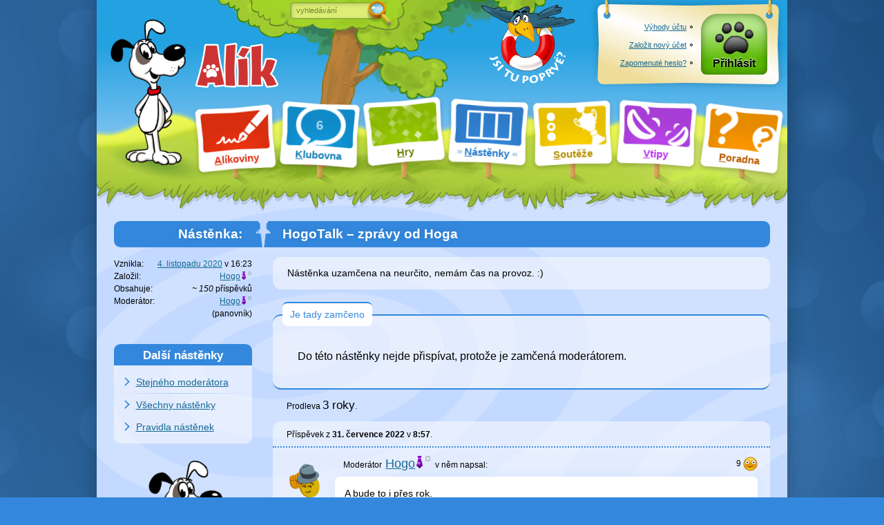

--- FILE ---
content_type: text/html; charset=utf-8
request_url: https://www.alik.cz/n/hogotalk-zpravy-od-hoga
body_size: 16890
content:
<!doctype html>
<html class="sekce-n" lang="cs">
<meta charset="utf-8">
<title>HogoTalk – zprávy od Hoga – Nástěnka – Alík.cz</title>
<meta name="description" content="Hogo založil nástěnku 4. listopadu 2020 🐾 Poslední příspěvek přišel 31. července 2022 v 8:57 🐾 Diskutují tu Hogo, Maty09, VelkýBochník, MichP, Tobias7, Anežka9, Bětka_H, PAAJAaALIIK, Viki_show a sarinka01_queenisthebest.">
<meta name="viewport" content="width=device-width">
<script>Date.serverOffset = new Date - 1769778034230</script><link rel="stylesheet" href="//o00o.cz/2017/layout.css?399"><link rel="stylesheet" href="//o00o.cz/2017/responzivni.css?399"><link rel="shortcut icon" href="//o00o.cz/2017/ikony/sekce-n.ico?v=2">
<meta property="og:site_name" content="Alík.cz">
<meta property="og:type" content="website">
<link href="https://www.alik.cz/n/hogotalk-zpravy-od-hoga/rss" rel="alternate" type="application/rss+xml" title="RSS">
<div id="main" class="kamaradi">
	<div id="hlavicka">
    
	<h1><a href="/" class="animace-rozhlizeni"><img border="0" width="120" height="65" alt="Alík" src="//o00o.cz/2017/layout/logo-napis.png" onmouseover="var s = style, π = Math.PI, x = (event.offsetX / offsetWidth - .5) * π, y = (event.offsetY / offsetHeight - .5) * π; s.transform = 'skew(' + (Math.sin(x) * (y > 0 ? -10 : 10)).toFixed(2) + 'deg,' + (Math.sin(y) * (x > 0 ? -5 : 5)).toFixed(2) + 'deg)'; setTimeout(function(){ s.transform = '' }, 200);"></a></h1>
    
    <menu>
        <li id="cedule-a"><a href="/a" class="cedule"><span class="cedule-podklad"></span><span class="cedule-obsah"><span class="cedule-barva"><span class="cedule-symbol"></span></span></span><span class="cedule-text"><u>A</u>líkoviny</span></a>
        <li id="cedule-k"><a href="/k" class="cedule"><span class="cedule-podklad"></span><span class="cedule-obsah"><span class="cedule-barva"><span class="cedule-symbol"></span></span></span><span class="cedule-text"><u data-lidi="6" id="pocet-lidi">K</u>lubovna</span></a>
        <li id="cedule-h"><a href="/h" class="cedule"><span class="cedule-podklad"></span><span class="cedule-obsah"><span class="cedule-barva"><span class="cedule-symbol"></span></span></span><span class="cedule-text"><u>H</u>ry</span></a>
        
        <li id="cedule-n" class="act"><a href="/n" class="cedule"><span class="cedule-podklad"></span><span class="cedule-obsah"><span class="cedule-barva"><span class="cedule-symbol"></span></span></span><span class="cedule-text"><u>N</u>ástěnky</span></a>
        
        <li id="cedule-s"><a href="/s" class="cedule"><span class="cedule-podklad"></span><span class="cedule-obsah"><span class="cedule-barva"><span class="cedule-symbol"></span></span></span><span class="cedule-text"><u id="soutezni-notifikace">S</u>outěže</span></a>
        <li id="cedule-v"><a href="/v" class="cedule"><span class="cedule-podklad"></span><span class="cedule-obsah"><span class="cedule-barva"><span class="cedule-symbol"></span></span></span><span class="cedule-text"><u>V</u>tipy</span></a>
        
        <li id="cedule-p"><a href="/p/zdravotni" class="cedule"><span class="cedule-podklad"></span><span class="cedule-obsah"><span class="cedule-barva"><span class="cedule-symbol"></span></span></span><span class="cedule-text"><u>P</u>oradna</span></a>
        
    </menu>
    
    <form id="hledani" action="/" method="post" onsubmit="if(slovo.value == slovo.defaultValue || !slovo.value) { slovo.focus(); return false }">
        <div id="hledani-strom">
		    <b>Copak hledáme:</b>
		    <input id="slovo" type="text" name="vyraz" value="vyhledávání" onfocus="if(this.value == this.defaultValue) this.value = ''; form.parentNode.className = 'hledame'" spellcheck="false">
		    <button id="hledani-hledat" type="submit"><img src="//o00o.cz/2017/layout/lupa.png" width="38" height="42" alt="Hledat"></button>
        </div>
        <div id="hledani-kde" onclick="parentNode.onsubmit = null">
            <b>Kde hledáme:</b>
            
            <label><input type="radio" name="kde" value="ddg" checked> <span>na celém webu přes DuckDuckGo</span></label>
            <label><input type="radio" name="kde" value="seznam"> <span>na celém webu přes Seznam.cz</span></label>
            <small>Přihlášení uživatelé mají lepší možnosti hledání.</small>
            
            <span id="hledani-skryt" onclick="var form = parentNode.parentNode; if(!form.slovo.value) form.slovo.value = form.slovo.defaultValue; form.parentNode.className = 'nehledame'" data-text="schovat vyhledávání"></span>
        </div>
		<span id="hledani-mracek" onclick="var s = document.createElement('script'); s.src = '//o00o.cz/2017/azj.js'; parentNode.appendChild(s)"></span>
        
    </form>
    
    <div class="tabule" id="tabule">
      <div class="tabule-podklad"></div><div class="tabule-uchyt tabule-uchyt-l"></div><div class="tabule-uchyt tabule-uchyt-r"></div>
      <div class="tabule-obsah">
        
        <div class="tabule-ucet">
            <div class="prihlasit-moznosti">
                <a href="/o/vyhody-registrace"><u>Výhody účtu</u></a>
                <a href="/registrace"><u>Založit nový účet</u></a>
                <a href="/zapomenute-heslo"><u>Zapomenuté heslo?</u></a>
            </div>
        </div>
        <div class="tabule-ucet">
            <a href="/prihlasit?ret=%2fn%2fhogotalk-zpravy-od-hoga" class="tlacitko-ucet tlacitko-prihlasit">Přihlásit</a>
        </div>
        
      </div>
    </div>
    
	<a href="/o/kde-co-je" id="cimcarak">
		<img src="//o00o.cz/2017/layout/cimcarak.png" alt="Jsi tu poprvé?" width="136" height="116">
	</a>
    
</div>
<script src="//o00o.cz/2008/zdedene.js?206"></script>
<script src="//o00o.cz/2017/form.js?206"></script>
	
			<div id="content" class="content">
				<div class="trava"></div>
				<div class="col-bc">
					<h1 class="tit">
    HogoTalk – zprávy od Hoga
</h1>
<div class="nastenka-zahlavi nastenka-zahlavi-nahore"><div class="obsah-text"><!--nic--><p>
Nástěnka uzamčena na neurčito, nemám čas na provoz. :)
</p>
</div></div>
<div class="vstup">
    <h3>Je tady zamčeno</h3>
    <div class="vstup-nebude">
        
        <p>Do této nástěnky nejde přispívat, protože je zamčená moderátorem.
        
        
    </div>
</div>

        <div class="nastenka-prodleva">Prodleva <big>3 roky</big>.</div>
        <div class="nastenka-prispevek" id="prispevek-85096411" data-link="/n/prispevek/85096411">
    
    <div class="nastenka-info">
    Příspěvek z <b>31. července 2022</b> v <b title="08:57:05">8:57</b>.</div><div></div>
    
    <div class="nastenka-blok">
        <div class="prispevek-hodnoceni prispevek-nehodnotitelne">

    <span class="prispevek-hlas prispevek-hlas-hm prispevek-nehlas" data-pocet="9"></span>
    
</div>
        <div class="nastenka-autor" data-titul="Moderátor">
            
            <a href="/u/hogo"><img class="profilovka profilovka-doprava" width="50" height="60" src="//o00o.cz/obrazky/VG/CP/KJA-avatar.png" alt=""><span class="uzivatel-moderator uzivatel-moderator-panovnik" title="moderátor panovník">Hogo</span><samp title="Nyní je offline." class="indikator-offline"></samp></a>
             <span class="mimo-mobil-mini">v něm </span>napsal:
             
        </div>
        <div class="nastenka-text obsah-text">
            <!--nic--><p>
A bude to i přes rok.
</p>

        </div>
    </div>
    
</div>
    
        
        <div class="nastenka-prispevek" id="prispevek-85096225" data-link="/n/prispevek/85096225">
    
    <div class="nastenka-info">
    Příspěvek z <b>30. července 2022</b> v <b title="15:44:48">15:44</b>.</div><div></div>
    
    <div class="nastenka-blok">
        <div class="prispevek-hodnoceni prispevek-nehodnotitelne">

</div>
        <div class="nastenka-autor">
            
            <a href="/u/maty09"><img class="profilovka profilovka-doprava" width="50" height="60" src="data:image/svg+xml,%3Csvg xmlns%3D%22http://www.w3.org/2000/svg%22 viewBox%3D%223 3 130 130%22 height%3D%22120%22 width%3D%22100%22%3E%3Cg transform%3D%22rotate(270, 68, 68)%22 stroke-width%3D%225%22%3E%3Cpath fill-opacity%3D%220%22 stroke%3D%22%2338D%22 stroke-width%3D%228%22 d%3D%22m99.491 115.1c-10.814 3.8159-16.019-6.9475-28.222-6.9475-6.9601 0-8.0053 8.3328-17.073 7.9928-6.7292-0.25608-16.359-1.0453-20.183-13.568-3.8452-12.552 8.6896-31.367 20.897-37.621 12.178-6.2632 27.152-3.8452 44.581 8.3538 17.392 12.186 6.5655 39.456 0 41.79%22/%3E%3Cpath fill%3D%22%2338D%22 stroke%3D%22%23FFF%22 stroke-width%3D%224%22 stroke-dasharray%3D%2214 7.7%22 d%3D%22m99.491 115.1c-10.814 3.8159-16.019-6.9475-28.222-6.9475-6.9601 0-8.0053 8.3328-17.073 7.9928-6.7292-0.25608-16.359-1.0453-20.183-13.568-3.8452-12.552 8.6896-31.367 20.897-37.621 12.178-6.2632 27.152-3.8452 44.581 8.3538 17.392 12.186 6.5655 39.456 0 41.79%22/%3E%3Cpath fill%3D%22%23FFF%22 stroke%3D%22%23EB0%22 d%3D%22m24.261 78.195c-18.475 4.8611-19.524-17.371-7.3085-24.041 14.63-8.0096 25.75 19.155 7.3085 24.041%22/%3E%3Cpath fill%3D%22%23FFF%22 stroke%3D%22%23EB0%22 d%3D%22m47.95 52.068c-21.967 4.5211-19.52-24.856-4.8821-30.644 16.712-6.62 26.82 26.115 4.8821 30.644%22/%3E%3Cpath fill%3D%22%23FFF%22 stroke%3D%22%23E80%22 d%3D%22m82.771 49.96c-23.684-1.7379-10.39-31.618 1.7379-30.623 17.056 1.3937 21.942 32.378-1.7379 30.623%22/%3E%3Cpath fill%3D%22%23FFF%22 stroke%3D%22%231AA%22 d%3D%22m113.76 70.878c-20.213-1.3895-10.213-24.587-2.0863-26.14 16.359-3.1148 22.274 27.525 2.0863 26.14%22/%3E%3C/g%3E%3C/svg%3E" alt=""><span>Maty09</span><samp title="Nyní je offline." class="indikator-offline"></samp></a>
             <span class="mimo-mobil-mini">v něm </span>napsal:
             
        </div>
        <div class="nastenka-text obsah-text">
            <!--nic--><p>
A jedenáct měsíců...
</p>

        </div>
    </div>
    
</div>
    
        <div class="nastenka-prodleva">Prodleva 11 měsíců.</div>
        <div class="nastenka-prispevek" id="prispevek-84994108" data-link="/n/prispevek/84994108">
    
    <div class="nastenka-info">
    Příspěvek ze <b>14. září 2021</b> ve <b title="22:04:38">22:04</b>.</div><div></div>
    
    <div class="nastenka-blok">
        <div class="prispevek-hodnoceni prispevek-nehodnotitelne">

</div>
        <div class="nastenka-autor">
            
            <a href="/u/velkybochnik"><img class="profilovka profilovka-doprava" width="50" height="60" src="//o00o.cz/obrazky/lS/NP/YJN-avatar.png" alt=""><span class="uzivatel-podspravce uzivatel-podspravce-010" title="správce klubovny">VelkýBochník</span><samp title="Nyní je offline." class="indikator-offline"></samp></a>
             <span class="mimo-mobil-mini">v něm </span>napsal:
             
        </div>
        <div class="nastenka-text obsah-text">
            <!--AZJ 1.0.5
(tučně)MichP:(obyčejně) Jooo!!! A pak o tom uděláme zprávy!!!8-D
-->
<p>
<b>MichP:</b> Jooo!!! A pak o tom uděláme zprávy!!!<img class="smiley" src="//o00o.cz/2017/smajliky/alik/juu.png" alt="8-D">
</p>

        </div>
    </div>
    
</div>
    
        
        <div class="nastenka-prispevek" id="prispevek-84994097" data-link="/n/prispevek/84994097">
    
    <div class="nastenka-info">
    Příspěvek ze <b>14. září 2021</b> ve <b title="21:39:33">21:39</b>.</div><div></div>
    
    <div class="nastenka-blok">
        <div class="prispevek-hodnoceni prispevek-nehodnotitelne">

    <span class="prispevek-hlas prispevek-hlas-usmev prispevek-nehlas" data-pocet="2"></span>
    
</div>
        <div class="nastenka-autor">
            
            <a href="/u/michp"><img class="profilovka profilovka-doprava" width="50" height="60" src="//o00o.cz/obrazky/NG/FY/ECO-avatar.png" alt=""><span>MichP</span><samp title="Nyní je offline." class="indikator-offline"></samp></a>
             <span class="mimo-mobil-mini">v něm </span>napsal:
             
        </div>
        <div class="nastenka-text obsah-text">
            <!--AZJ 1.0.5
Povstalci! Dobyjeme hogův palác jako Bastilu Francouzové, popravíme Hoga I. jako Francouzi Ludvíka! Na něho! B-)
-->
<p>
Povstalci! Dobyjeme hogův palác jako Bastilu Francouzové, popravíme Hoga I. jako Francouzi Ludvíka! Na něho! <img class="smiley" src="//o00o.cz/2017/smajliky/alik/kul.png" alt="B-)">
</p>

        </div>
    </div>
    
</div>
    
        
        <div class="nastenka-prispevek" id="prispevek-84994081" data-link="/n/prispevek/84994081">
    
    <div class="nastenka-info">
    Příspěvek ze <b>14. září 2021</b> ve <b title="21:28:34">21:28</b>, upravený  <span title="21:32:44">po 4 minutách</span>.</div><div></div>
    
    <div class="nastenka-blok">
        <div class="prispevek-hodnoceni prispevek-nehodnotitelne">

    <span class="prispevek-hlas prispevek-hlas-chacha prispevek-nehlas" data-pocet="1"></span>
    
</div>
        <div class="nastenka-autor">
            
            <a href="/u/velkybochnik"><img class="profilovka profilovka-doprava" width="50" height="60" src="//o00o.cz/obrazky/lS/NP/YJN-avatar.png" alt=""><span class="uzivatel-podspravce uzivatel-podspravce-010" title="správce klubovny">VelkýBochník</span><samp title="Nyní je offline." class="indikator-offline"></samp></a>
             <span class="mimo-mobil-mini">v něm </span>napsal:
             
        </div>
        <div class="nastenka-text obsah-text">
            <!--AZJ 1.0.5
Koukám, že samotná tato nástěnka by stačila na jeden díl s názvem třeba:

(nadpis)Vzpoura proti Hogovi(obyčejně)
(spoiler):-D
-->
<p>
Koukám, že samotná tato nástěnka by stačila na jeden díl s názvem třeba:
</p>
<h2>
Vzpoura proti Hogovi</h2>
<p>
<label class="spoiler"><input type="checkbox" checked autocomplete="off"><span class="spoiler"><span class="spoiler-uvnitr"><img class="smiley" src="//o00o.cz/2017/smajliky/alik/hihihi.png" alt=":-D"></span></span></label>
</p>

        </div>
    </div>
    
</div>
    
        
        <div class="nastenka-prispevek" id="prispevek-84994080" data-link="/n/prispevek/84994080">
    
    <div class="nastenka-info">
    Příspěvek ze <b>14. září 2021</b> ve <b title="21:27:13">21:27</b>.</div><div></div>
    
    <div class="nastenka-blok">
        <div class="prispevek-hodnoceni prispevek-nehodnotitelne">

    <span class="prispevek-hlas prispevek-hlas-usmev prispevek-nehlas" data-pocet="2"></span>
    
</div>
        <div class="nastenka-autor">
            
            <a href="/u/michp"><img class="profilovka profilovka-doprava" width="50" height="60" src="//o00o.cz/obrazky/NG/FY/ECO-avatar.png" alt=""><span>MichP</span><samp title="Nyní je offline." class="indikator-offline"></samp></a>
             <span class="mimo-mobil-mini">v něm </span>napsal:
             
        </div>
        <div class="nastenka-text obsah-text">
            <!--nic--><p>
A flákanec Hogovi
</p>

        </div>
    </div>
    
</div>
    
        
        <div class="nastenka-prispevek" id="prispevek-84993974" data-link="/n/prispevek/84993974">
    
    <div class="nastenka-info">
    Příspěvek ze <b>14. září 2021</b> ve <b title="12:54:09">12:54</b>.</div><div></div>
    
    <div class="nastenka-blok">
        <div class="prispevek-hodnoceni prispevek-nehodnotitelne">

    <span class="prispevek-hlas prispevek-hlas-strasne prispevek-nehlas" data-pocet="4"></span>
    
    <span class="prispevek-hlas prispevek-hlas-usmev prispevek-nehlas" data-pocet="1"></span>
    
</div>
        <div class="nastenka-autor">
            
            <a href="/u/tobias7"><img class="profilovka profilovka-doprava" width="50" height="60" src="//o00o.cz/obrazky/BR/LS/ISF-avatar.png" alt=""><span class="uzivatel-podspravce uzivatel-podspravce-010" title="správce klubovny">Tobias7</span><samp title="Nyní je online." class="indikator-online"></samp></a>
             <span class="mimo-mobil-mini">v něm </span>napsal:
             
        </div>
        <div class="nastenka-text obsah-text">
            <!--nic--><p>
A vosumnáct dní.
</p>

        </div>
    </div>
    
</div>
    
        <div class="nastenka-prodleva">Prodleva 18 dní.</div>
        <div class="nastenka-prispevek" id="prispevek-84988805" data-link="/n/prispevek/84988805">
    
    <div class="nastenka-info">
    Příspěvek z <b>27. srpna 2021</b> v <b title="15:37:48">15:37</b>.</div><div></div>
    
    <div class="nastenka-blok">
        <div class="prispevek-hodnoceni prispevek-nehodnotitelne">

    <span class="prispevek-hlas prispevek-hlas-chacha prispevek-nehlas" data-pocet="3"></span>
    
</div>
        <div class="nastenka-autor">
            
            <a href="/u/tobias7"><img class="profilovka profilovka-doprava" width="50" height="60" src="//o00o.cz/obrazky/BR/LS/ISF-avatar.png" alt=""><span class="uzivatel-podspravce uzivatel-podspravce-010" title="správce klubovny">Tobias7</span><samp title="Nyní je online." class="indikator-online"></samp></a>
             <span class="mimo-mobil-mini">v něm </span>napsal:
             
        </div>
        <div class="nastenka-text obsah-text">
            <!--nic--><p>
To už jsou dva měsíce.
</p>

        </div>
    </div>
    
</div>
    
        <div class="nastenka-prodleva">Prodleva 2 měsíce.</div>
        <div class="nastenka-prispevek nastenka-prispevek-dulezity" id="prispevek-84957265" data-link="/n/prispevek/84957265">
    
    <div class="nastenka-info">
    Příspěvek ze <b>7. června 2021</b> ve <b title="20:40:52">20:40</b>.</div><div></div>
    
    <div class="nastenka-blok">
        <div class="prispevek-hodnoceni prispevek-nehodnotitelne">

    <span class="prispevek-hlas prispevek-hlas-usmev prispevek-nehlas" data-pocet="4"></span>
    
    <span class="prispevek-hlas prispevek-hlas-chacha prispevek-nehlas" data-pocet="7"></span>
    
</div>
        <div class="nastenka-autor" data-titul="Moderátor">
            
            <a href="/u/hogo"><img class="profilovka profilovka-doprava" width="50" height="60" src="//o00o.cz/obrazky/VG/CP/KJA-avatar.png" alt=""><span class="uzivatel-moderator uzivatel-moderator-panovnik" title="moderátor panovník">Hogo</span><samp title="Nyní je offline." class="indikator-offline"></samp></a>
             <span class="mimo-mobil-mini">v něm </span>napsal:
             
        </div>
        <div class="nastenka-text obsah-text">
            <!--nic--><p>
A já mám na měsíc pohov! :D
</p>

        </div>
    </div>
    
</div>
    
        
        <div class="nastenka-prispevek nastenka-prispevek-nedulezity" id="prispevek-84957253" data-link="/n/prispevek/84957253">
    
    <div class="nastenka-info">
    Příspěvek ze <b>7. června 2021</b> ve <b title="20:29:30">20:29</b>.</div><div></div>
    
    <div class="nastenka-blok">
        <div class="prispevek-hodnoceni prispevek-nehodnotitelne">

    <span class="prispevek-hlas prispevek-hlas-usmev prispevek-nehlas" data-pocet="3"></span>
    
</div>
        <div class="nastenka-autor">
            
            <a href="/u/anezka9"><img class="profilovka profilovka-doprava" width="50" height="60" src="//o00o.cz/obrazky/PT/ZX/DER-avatar.png" alt=""><span>Anežka9</span><samp title="Nebyla online už hodně dlouho." class="indikator-zabloudeni"></samp></a>
             <span class="mimo-mobil-mini">v něm </span>napsala:
             
        </div>
        <div class="nastenka-text obsah-text">
            <!--AZJ 1.0.4
Teď si můžu konečně číst knížku @)->-:-)
-->
<p>
Teď si můžu konečně číst knížku <img class="smiley" src="//o00o.cz/2017/smajliky/alik/kytka.png" alt="@)->-"><img class="smiley" src="//o00o.cz/2017/smajliky/alik/hi.png" alt=":-)">
</p>

        </div>
    </div>
    
</div>
    
        
        <div class="nastenka-prispevek" id="prispevek-84957251" data-link="/n/prispevek/84957251">
    
    <div class="nastenka-info">
    Příspěvek ze <b>7. června 2021</b> ve <b title="20:28:39">20:28</b>.</div><div></div>
    
    <div class="nastenka-blok">
        <div class="prispevek-hodnoceni prispevek-nehodnotitelne">

</div>
        <div class="nastenka-autor">
            
            <a href="/u/maty09"><img class="profilovka profilovka-doprava" width="50" height="60" src="data:image/svg+xml,%3Csvg xmlns%3D%22http://www.w3.org/2000/svg%22 viewBox%3D%223 3 130 130%22 height%3D%22120%22 width%3D%22100%22%3E%3Cg transform%3D%22rotate(270, 68, 68)%22 stroke-width%3D%225%22%3E%3Cpath fill-opacity%3D%220%22 stroke%3D%22%2338D%22 stroke-width%3D%228%22 d%3D%22m99.491 115.1c-10.814 3.8159-16.019-6.9475-28.222-6.9475-6.9601 0-8.0053 8.3328-17.073 7.9928-6.7292-0.25608-16.359-1.0453-20.183-13.568-3.8452-12.552 8.6896-31.367 20.897-37.621 12.178-6.2632 27.152-3.8452 44.581 8.3538 17.392 12.186 6.5655 39.456 0 41.79%22/%3E%3Cpath fill%3D%22%2338D%22 stroke%3D%22%23FFF%22 stroke-width%3D%224%22 stroke-dasharray%3D%2214 7.7%22 d%3D%22m99.491 115.1c-10.814 3.8159-16.019-6.9475-28.222-6.9475-6.9601 0-8.0053 8.3328-17.073 7.9928-6.7292-0.25608-16.359-1.0453-20.183-13.568-3.8452-12.552 8.6896-31.367 20.897-37.621 12.178-6.2632 27.152-3.8452 44.581 8.3538 17.392 12.186 6.5655 39.456 0 41.79%22/%3E%3Cpath fill%3D%22%23FFF%22 stroke%3D%22%23EB0%22 d%3D%22m24.261 78.195c-18.475 4.8611-19.524-17.371-7.3085-24.041 14.63-8.0096 25.75 19.155 7.3085 24.041%22/%3E%3Cpath fill%3D%22%23FFF%22 stroke%3D%22%23EB0%22 d%3D%22m47.95 52.068c-21.967 4.5211-19.52-24.856-4.8821-30.644 16.712-6.62 26.82 26.115 4.8821 30.644%22/%3E%3Cpath fill%3D%22%23FFF%22 stroke%3D%22%23E80%22 d%3D%22m82.771 49.96c-23.684-1.7379-10.39-31.618 1.7379-30.623 17.056 1.3937 21.942 32.378-1.7379 30.623%22/%3E%3Cpath fill%3D%22%23FFF%22 stroke%3D%22%231AA%22 d%3D%22m113.76 70.878c-20.213-1.3895-10.213-24.587-2.0863-26.14 16.359-3.1148 22.274 27.525 2.0863 26.14%22/%3E%3C/g%3E%3C/svg%3E" alt=""><span>Maty09</span><samp title="Nyní je offline." class="indikator-offline"></samp></a>
             <span class="mimo-mobil-mini">v něm </span>napsal:
             
        </div>
        <div class="nastenka-text obsah-text">
            <!--AZJ 1.0.4
Super.:-D
-->
<p>
Super.<img class="smiley" src="//o00o.cz/2017/smajliky/alik/hihihi.png" alt=":-D">
</p>

        </div>
    </div>
    
</div>
    
        
        <div class="nastenka-prispevek" id="prispevek-84957250" data-link="/n/prispevek/84957250">
    
    <div class="nastenka-info">
    Příspěvek ze <b>7. června 2021</b> ve <b title="20:28:32">20:28</b>.</div><div></div>
    
    <div class="nastenka-blok">
        <div class="prispevek-hodnoceni prispevek-nehodnotitelne">

</div>
        <div class="nastenka-autor">
            
            <a href="/u/betka-h"><img class="profilovka profilovka-doprava" width="50" height="60" src="//o00o.cz/obrazky/LM/JK/YTF-avatar.png" alt=""><span>Bětka_H</span><samp title="Nyní je offline." class="indikator-offline"></samp></a>
             <span class="mimo-mobil-mini">v něm </span>napsala:
             
        </div>
        <div class="nastenka-text obsah-text">
            <!--nic--><p>
Hurá!
</p>

        </div>
    </div>
    
</div>
    
        
        <div class="nastenka-prispevek" id="prispevek-84957248" data-link="/n/prispevek/84957248">
    
    <div class="nastenka-info">
    Příspěvek ze <b>7. června 2021</b> ve <b title="20:27:21">20:27</b>.</div><div></div>
    
    <div class="nastenka-blok">
        <div class="prispevek-hodnoceni prispevek-nehodnotitelne">

</div>
        <div class="nastenka-autor">
            
            <a href="/u/anezka9"><img class="profilovka profilovka-doprava" width="50" height="60" src="//o00o.cz/obrazky/PT/ZX/DER-avatar.png" alt=""><span>Anežka9</span><samp title="Nebyla online už hodně dlouho." class="indikator-zabloudeni"></samp></a>
             <span class="mimo-mobil-mini">v něm </span>napsala:
             
        </div>
        <div class="nastenka-text obsah-text">
            <!--AZJ 1.0.4
Konečně jsme se dočkali(ÍÍÍ)O:-)
-->
<p>
Konečně jsme se dočkali<img class="smiley" src="//o00o.cz/2017/smajliky/alik/dortik.png" alt="(ÍÍÍ)"><img class="smiley" src="//o00o.cz/2017/smajliky/alik/andel.png" alt="O:-)">
</p>

        </div>
    </div>
    
</div>
    
        
        <div class="nastenka-prispevek" id="prispevek-84957247" data-link="/n/prispevek/84957247">
    
    <div class="nastenka-info">
    Příspěvek ze <b>7. června 2021</b> ve <b title="20:26:27">20:26</b>.</div><div></div>
    
    <div class="nastenka-blok">
        <div class="prispevek-hodnoceni prispevek-nehodnotitelne">

</div>
        <div class="nastenka-autor" data-titul="Moderátor">
            
            <a href="/u/hogo"><img class="profilovka profilovka-doprava" width="50" height="60" src="//o00o.cz/obrazky/VG/CP/KJA-avatar.png" alt=""><span class="uzivatel-moderator uzivatel-moderator-panovnik" title="moderátor panovník">Hogo</span><samp title="Nyní je offline." class="indikator-offline"></samp></a>
             <span class="mimo-mobil-mini">v něm </span>napsal:
             
        </div>
        <div class="nastenka-text obsah-text">
            <!--nic--><p>
Jóó! :D
</p>

        </div>
    </div>
    
</div>
    
        
        <div class="nastenka-prispevek" id="prispevek-84957245" data-link="/n/prispevek/84957245">
    
    <div class="nastenka-info">
    Příspěvek ze <b>7. června 2021</b> ve <b title="20:23:34">20:23</b>.</div><div></div>
    
    <div class="nastenka-blok">
        <div class="prispevek-hodnoceni prispevek-nehodnotitelne">

</div>
        <div class="nastenka-autor">
            
            <a href="/u/anezka9"><img class="profilovka profilovka-doprava" width="50" height="60" src="//o00o.cz/obrazky/PT/ZX/DER-avatar.png" alt=""><span>Anežka9</span><samp title="Nebyla online už hodně dlouho." class="indikator-zabloudeni"></samp></a>
             <span class="mimo-mobil-mini">v něm </span>napsala:
             
        </div>
        <div class="nastenka-text obsah-text">
            <!--AZJ 1.0.4
Jooo(ÍÍÍ)$>
-->
<p>
Jooo<img class="smiley" src="//o00o.cz/2017/smajliky/alik/dortik.png" alt="(ÍÍÍ)"><img class="smiley" src="//o00o.cz/2017/smajliky/alik/srdce.png" alt="$>">
</p>

        </div>
    </div>
    
</div>
    
        
        <div class="nastenka-prispevek nastenka-prispevek-dulezity" id="prispevek-84957241" data-link="/n/prispevek/84957241">
    
    <div class="nastenka-info">
    Příspěvek ze <b>7. června 2021</b> ve <b title="20:22:29">20:22</b>, upravený  <span title="20:23:44">vzápětí</span>.</div><div></div>
    
    <div class="nastenka-blok">
        <div class="prispevek-hodnoceni prispevek-nehodnotitelne">

    <span class="prispevek-hlas prispevek-hlas-ok prispevek-nehlas" data-pocet="8"></span>
    
    <span class="prispevek-hlas prispevek-hlas-usmev prispevek-nehlas" data-pocet="2"></span>
    
</div>
        <div class="nastenka-autor" data-titul="Moderátor">
            
            <a href="/u/hogo"><img class="profilovka profilovka-doprava" width="50" height="60" src="//o00o.cz/obrazky/VG/CP/KJA-avatar.png" alt=""><span class="uzivatel-moderator uzivatel-moderator-panovnik" title="moderátor panovník">Hogo</span><samp title="Nyní je offline." class="indikator-offline"></samp></a>
             <span class="mimo-mobil-mini">v něm </span>napsal:
             
        </div>
        <div class="nastenka-text obsah-text">
            <!--AZJ 1.0.4
(obrázek PEXFROR).(konec) (tyrkysový boxík)(malý nadpis)DortVirus (oddělovač)Krom velmi řešeného koronaviru se tu teď řešil i neočekávaný DortVirus, který zmizel stejně rychle, jako přišel. Pár lidí jím jsou nakažení i nadále. Jednalo se o virus, který přinucoval lidi si dávat na profilovku podivně vypadající dorty, aby je nebylo rozeznat nebo aby „přáli k narozeninám“. Já, jakožto nestranné médium jsem se snažil tomuto viru vyhnout, nicméně z poloviny mě to také chytlo…(konec)(obrázek UZKGCSL)(boxík)(malý nadpis)HogoVzpoura(oddělovač)Jelikož Hogo ((odkaz na „https://www.alik.cz/u/hogo“)zdroj(konec odkazu)) je velmi oblíbený jen kvůli tomuto pořadu, který má za účelem lidi pobavit či je uvalit do depresí, dlouho nevydal díl tohoto pořadu – HogoTalku, tak spousta lidí už upadala do depresí i bez pomoci tohoto zábavného pořadu, někteří lidé si dokonce myslí, že umí i jiné jazyky, než je jejich mateřský ((odkaz na „https://www.alik.cz/n/prispevek/84957031“)zdroj(konec odkazu)) ((odkaz na „https://www.alik.cz/n/prispevek/84957033“)zdroj(konec odkazu)). (oddělovač)(malý nadpis)Alík a narozeniny (oddělovač)
Jeden uživatel Alíka – Alík ((odkaz na „https://www.alik.cz/u/alik“)zdroj(konec odkazu)) šel prvního června do klubovny oslavit své jednadvacáté narozeniny, což také udělalo velký dojem u uživatelů Alíka ((odkaz na „https://www.alik.cz/n/alikovy-narozeniny-lollymaniak“)zdroj(konec odkazu)). K tomu také zveřejnil zajímavou píseň, kterou už určitě zná každý uživatel nazpaměť ((odkaz na „https://www.alik.cz/alik“)zdroj(konec odkazu)). (oddělovač)(malý nadpis)Odchod … (oddělovač) Krátce po Alíkových narozeninách ((odkaz na „https://www.alik.cz/n/alikovy-narozeniny-lollymaniak“)zdroj(konec odkazu)) odešel všemi milovaný uživatel a správce klubovny contyk. Zatím nevíme příčinu, policie po tom pátrá. Bylo nám známo, že si oholil své světoznámé afro a odjel do Itálie, ale zatím nevíme podrobnosti. (oranžový boxík)(malý nadpis)Odkládání a odkládání… (oddělovač)
Jeden uživatel Alíka, vývojář webu chat na podlaze ((odkaz na „alik.cz/u/rapper454“)zdroj(konec odkazu)) nám ohlašuje, že chat bude brzy spuštěn… již dva měsíce usilovného odkládání a programování jsme se nedočkali cíle, tak hledáme jiné alternativy. (oddělovač)(malý nadpis)Hogo programátor (oddělovač)Od minulého HogoTalku udělal Hogo velký posun a vylepšil svůj web k největší dokonalosti, co umí, je dostupný na adrese hogovadomena.unas.cz. :-)
-->
<div class="obsah-obrazek" data-image="PEXFROR"><img src="//o00o.cz/obrazky/PE/XF/ROR-mensi.png"><p>.</p></div><div class="boxik boxik-siroky barva-modrozelena"><h3>
DortVirus</h3>
<hr><p>
Krom velmi řešeného koronaviru se tu teď řešil i neočekávaný DortVirus, který zmizel stejně rychle, jako přišel. Pár lidí jím jsou nakažení i nadále. Jednalo se o virus, který přinucoval lidi si dávat na profilovku podivně vypadající dorty, aby je nebylo rozeznat nebo aby „přáli k narozeninám“. Já, jakožto nestranné médium jsem se snažil tomuto viru vyhnout, nicméně z poloviny mě to také chytlo…
</p>
</div><div class="obsah-obrazek" data-image="UZKGCSL"><img src="//o00o.cz/obrazky/UZ/KG/CSL-mensi.png"><p>Hogo s dortem, <span class="autor">© <a href="https://alik.cz/u/tobias7">Tobias7 a LillMissAlex</a></span></p></div><div class="boxik boxik-siroky"><h3>
HogoVzpoura</h3>
<hr><p>
Jelikož Hogo (<a href="/u/hogo">zdroj</a>) je velmi oblíbený jen kvůli tomuto pořadu, který má za účelem lidi pobavit či je uvalit do depresí, dlouho nevydal díl tohoto pořadu – HogoTalku, tak spousta lidí už upadala do depresí i bez pomoci tohoto zábavného pořadu, někteří lidé si dokonce myslí, že umí i jiné jazyky, než je jejich mateřský (<a href="/n/prispevek/84957031">zdroj</a>) (<a href="/n/prispevek/84957033">zdroj</a>).
</p>
<hr><h3>
Alík a narozeniny</h3>
<hr><p>
Jeden uživatel Alíka – Alík (<a href="/u/alik">zdroj</a>) šel prvního června do klubovny oslavit své jednadvacáté narozeniny, což také udělalo velký dojem u uživatelů Alíka (<a href="/n/alikovy-narozeniny-lollymaniak">zdroj</a>). K tomu také zveřejnil zajímavou píseň, kterou už určitě zná každý uživatel nazpaměť (<a href="/alik">zdroj</a>).
</p>
<hr><h3>
Odchod …</h3>
<hr><p>
Krátce po Alíkových narozeninách (<a href="/n/alikovy-narozeniny-lollymaniak">zdroj</a>) odešel všemi milovaný uživatel a správce klubovny contyk. Zatím nevíme příčinu, policie po tom pátrá. Bylo nám známo, že si oholil své světoznámé afro a odjel do Itálie, ale zatím nevíme podrobnosti.
</p>
</div><div class="boxik boxik-siroky barva-oranzova"><h3>
Odkládání a odkládání…</h3>
<hr><p>
Jeden uživatel Alíka, vývojář webu chat na podlaze (<a href="/u/rapper454">zdroj</a>) nám ohlašuje, že chat bude brzy spuštěn… již dva měsíce usilovného odkládání a programování jsme se nedočkali cíle, tak hledáme jiné alternativy.
</p>
<hr><h3>
Hogo programátor</h3>
<hr><p>
Od minulého HogoTalku udělal Hogo velký posun a vylepšil svůj web k největší dokonalosti, co umí, je dostupný na adrese <a href="http://hogovadomena.unas.cz/" target="_blank">hogovadomena.unas.cz</a>. <img class="smiley" src="//o00o.cz/2017/smajliky/alik/hi.png" alt=":-)">
</p>
</div>
        </div>
    </div>
    
</div>
    
        
        <div class="nastenka-prispevek" id="prispevek-84957055" data-link="/n/prispevek/84957055">
    
    <div class="nastenka-info">
    Příspěvek ze <b>7. června 2021</b> v <b title="07:01:09">7:01</b>.</div><div></div>
    
    <div class="nastenka-blok">
        <div class="prispevek-hodnoceni prispevek-nehodnotitelne">

</div>
        <div class="nastenka-autor">
            
            <a href="/u/anezka9"><img class="profilovka profilovka-doprava" width="50" height="60" src="//o00o.cz/obrazky/PT/ZX/DER-avatar.png" alt=""><span>Anežka9</span><samp title="Nebyla online už hodně dlouho." class="indikator-zabloudeni"></samp></a>
             <span class="mimo-mobil-mini">v něm </span>napsala:
             
        </div>
        <div class="nastenka-text obsah-text">
            <!--nic--><p>
Joooo
</p>

        </div>
    </div>
    
</div>
    
        
        <div class="nastenka-prispevek" id="prispevek-84957048" data-link="/n/prispevek/84957048">
    
    <div class="nastenka-info">
    Příspěvek ze <b>7. června 2021</b> v <b title="06:29:40">6:29</b>.</div><div></div>
    
    <div class="nastenka-blok">
        <div class="prispevek-hodnoceni prispevek-nehodnotitelne">

</div>
        <div class="nastenka-autor" data-titul="Moderátor">
            
            <a href="/u/hogo"><img class="profilovka profilovka-doprava" width="50" height="60" src="//o00o.cz/obrazky/VG/CP/KJA-avatar.png" alt=""><span class="uzivatel-moderator uzivatel-moderator-panovnik" title="moderátor panovník">Hogo</span><samp title="Nyní je offline." class="indikator-offline"></samp></a>
             <span class="mimo-mobil-mini">v něm </span>napsal:
             
        </div>
        <div class="nastenka-text obsah-text">
            <!--AZJ 1.0.4
Když vidím, že dal srdíčko i Pralinka, tak ho asi už musím udělat, no… O:-)
-->
<p>
Když vidím, že dal srdíčko i Pralinka, tak ho asi už musím udělat, no… <img class="smiley" src="//o00o.cz/2017/smajliky/alik/andel.png" alt="O:-)">
</p>

        </div>
    </div>
    
</div>
    
        
        <div class="nastenka-prispevek nastenka-prispevek-schovany" id="prispevek-84957031" data-link="/n/prispevek/84957031">
    
    <div class="nastenka-info">
    Příspěvek z <b>6. června 2021</b> ve <b title="22:16:00">22:16</b>.</div><div></div>
    
    <div class="nastenka-blok">
        <input type="checkbox" class="prispevek-schovani" checked id="prispevek-schovani-84957031"><div class="prispevek-hodnoceni prispevek-nehodnotitelne">

    <span class="prispevek-hlas prispevek-hlas-usmev prispevek-nehlas" data-pocet="6"></span>
    
    <span class="prispevek-hlas prispevek-hlas-chacha prispevek-nehlas" data-pocet="3"></span>
    
</div>
        <div class="nastenka-autor">
            
            <a href="/u/betka-h"><img class="profilovka profilovka-doprava" width="50" height="60" src="//o00o.cz/obrazky/LM/JK/YTF-avatar.png" alt=""><span>Bětka_H</span><samp title="Nyní je offline." class="indikator-offline"></samp></a>
             <span class="mimo-mobil-mini">v něm </span>napsala:
             <label class="sublink" for="prispevek-schovani-84957031">(cosi <u>schovaného</u>)</label>
        </div>
        <div class="nastenka-text obsah-text">
            <!--AZJ 1.0.4
•Česky: Hogo talk
•Slovensky: Hogo talk
•Německy: Hogo rede
•Polsky: gadka hogo
• italsky:chiacchiere
•slovinsky: hogo pogovor
• Chorvatsky: hogo razgovor
• arménsky: 
հոգո խոսակցություն
hogo khosakts’ut’yun
• albánsky:  biseda hogo
• bělorusky: размова пра гога
razmova pra hoha
• rusky:хого говорить
khogo govorit'
• bulharština: хого беседа
khogo beseda
• dánsky: hogo snak
• norsky: hogo snakk
• finsky:hogo puhua
• švédsky: hogo talk
• španělsky: charla hogo
• portugalsky:
conversa hogo
• anglicky: Hogo talk
• francouzsky: parler de hogo
• čínsky: 胡言亂語
Húyán luàn yǔ 胡言乱语
Húyán luàn yǔ
Vietnamský: hogo nói chuyện
Japonský: ほごトーク
Ho go tōku

Tak bude to?:-o my se z toho zblazníme.
-->
<ul>
<li>Česky: Hogo talk
<li>Slovensky: Hogo talk
<li>Německy: Hogo rede
<li>Polsky: gadka hogo
<li>italsky:chiacchiere
<li>slovinsky: hogo pogovor
<li>Chorvatsky: hogo razgovor
<li>arménsky:
</ul>
<p>
հոգո խոսակցություն
<br>hogo khosakts’ut’yun
</p>
<ul>
<li>albánsky: biseda hogo
<li>bělorusky: размова пра гога
</ul>
<p>
razmova pra hoha
<br>• rusky:хого говорить
<br>khogo govorit'
<br>• bulharština: хого беседа
<br>khogo beseda
</p>
<ul>
<li>dánsky: hogo snak
<li>norsky: hogo snakk
<li>finsky:hogo puhua
<li>švédsky: hogo talk
<li>španělsky: charla hogo
<li>portugalsky:
</ul>
<p>
conversa hogo
</p>
<ul>
<li>anglicky: Hogo talk
<li>francouzsky: parler de hogo
<li>čínsky: 胡言亂語
</ul>
<p>
Húyán luàn yǔ 胡言乱语
<br>Húyán luàn yǔ
<br>Vietnamský: hogo nói chuyện
<br>Japonský: ほごトーク
<br>Ho go tōku
</p>
<p>
Tak bude to?<img class="smiley" src="//o00o.cz/2017/smajliky/alik/hej.png" alt=":-o"> my se z toho zblazníme.
</p>

        </div>
    </div>
    
</div>
    
        
        <div class="nastenka-prispevek nastenka-prispevek-dulezity" id="prispevek-84957017" data-link="/n/prispevek/84957017">
    
    <div class="nastenka-info">
    Příspěvek z <b>6. června 2021</b> ve <b title="21:17:40">21:17</b>.</div><div></div>
    
    <div class="nastenka-blok">
        <div class="prispevek-hodnoceni prispevek-nehodnotitelne">

    <span class="prispevek-hlas prispevek-hlas-srdce prispevek-nehlas" data-pocet="21"></span>
    
    <span class="prispevek-hlas prispevek-hlas-usmev prispevek-nehlas" data-pocet="1"></span>
    
</div>
        <div class="nastenka-autor">
            
            <a href="/u/maty09"><img class="profilovka profilovka-doprava" width="50" height="60" src="data:image/svg+xml,%3Csvg xmlns%3D%22http://www.w3.org/2000/svg%22 viewBox%3D%223 3 130 130%22 height%3D%22120%22 width%3D%22100%22%3E%3Cg transform%3D%22rotate(270, 68, 68)%22 stroke-width%3D%225%22%3E%3Cpath fill-opacity%3D%220%22 stroke%3D%22%2338D%22 stroke-width%3D%228%22 d%3D%22m99.491 115.1c-10.814 3.8159-16.019-6.9475-28.222-6.9475-6.9601 0-8.0053 8.3328-17.073 7.9928-6.7292-0.25608-16.359-1.0453-20.183-13.568-3.8452-12.552 8.6896-31.367 20.897-37.621 12.178-6.2632 27.152-3.8452 44.581 8.3538 17.392 12.186 6.5655 39.456 0 41.79%22/%3E%3Cpath fill%3D%22%2338D%22 stroke%3D%22%23FFF%22 stroke-width%3D%224%22 stroke-dasharray%3D%2214 7.7%22 d%3D%22m99.491 115.1c-10.814 3.8159-16.019-6.9475-28.222-6.9475-6.9601 0-8.0053 8.3328-17.073 7.9928-6.7292-0.25608-16.359-1.0453-20.183-13.568-3.8452-12.552 8.6896-31.367 20.897-37.621 12.178-6.2632 27.152-3.8452 44.581 8.3538 17.392 12.186 6.5655 39.456 0 41.79%22/%3E%3Cpath fill%3D%22%23FFF%22 stroke%3D%22%23EB0%22 d%3D%22m24.261 78.195c-18.475 4.8611-19.524-17.371-7.3085-24.041 14.63-8.0096 25.75 19.155 7.3085 24.041%22/%3E%3Cpath fill%3D%22%23FFF%22 stroke%3D%22%23EB0%22 d%3D%22m47.95 52.068c-21.967 4.5211-19.52-24.856-4.8821-30.644 16.712-6.62 26.82 26.115 4.8821 30.644%22/%3E%3Cpath fill%3D%22%23FFF%22 stroke%3D%22%23E80%22 d%3D%22m82.771 49.96c-23.684-1.7379-10.39-31.618 1.7379-30.623 17.056 1.3937 21.942 32.378-1.7379 30.623%22/%3E%3Cpath fill%3D%22%23FFF%22 stroke%3D%22%231AA%22 d%3D%22m113.76 70.878c-20.213-1.3895-10.213-24.587-2.0863-26.14 16.359-3.1148 22.274 27.525 2.0863 26.14%22/%3E%3C/g%3E%3C/svg%3E" alt=""><span>Maty09</span><samp title="Nyní je offline." class="indikator-offline"></samp></a>
             <span class="mimo-mobil-mini">v něm </span>napsal:
             
        </div>
        <div class="nastenka-text obsah-text">
            <!--AZJ 1.0.4
Tak zase: Chceme HogoTalk(!) chceme HogoTalk(!)

(kvíz)
Kdo chce HogoTalk?
- Jsem Hogo:-E (1 b.)
- Ano O:-) (2 b.)
- Ne :]:-) (0 b.)
(výsledek pro 1 b.) Začni psát HogoTalk(!):-E:-E A dej do hodnocení (ok)  .:-E
(výsledek pro 0 b.) Hned ho chtěj(!) A dej do hodnocení 8-o.:-E
(výsledek pro 2 b.) Správně, dej sem $>.
-->
<p>
Tak zase: Chceme HogoTalk<img class="smiley" src="//o00o.cz/2017/smajliky/alik/pozor.png" alt="!"> chceme HogoTalk<img class="smiley" src="//o00o.cz/2017/smajliky/alik/pozor.png" alt="!">
</p>
<div class="kviz"><ol><li class="kviz-otazka">Kdo chce HogoTalk?
<br><label class="kviz-odpoved" data-body="1 bod"><input type="radio" name="q380782196" value="1" autocomplete="off"> a) <span>Jsem Hogo<img class="smiley" src="//o00o.cz/2017/smajliky/alik/grr.png" alt=":-E"></span></label>
<br><label class="kviz-odpoved" data-body="2 body"><input type="radio" name="q380782196" value="2" autocomplete="off"> b) <span>Ano <img class="smiley" src="//o00o.cz/2017/smajliky/alik/andel.png" alt="O:-)"></span></label>
<br><label class="kviz-odpoved" data-body="0 bodů"><input type="radio" name="q380782196" value="0" autocomplete="off"> c) <span>Ne :<img class="smiley" src="//o00o.cz/2017/smajliky/alik/cert.png" alt="]:-)"></span></label>
</ol><div class="kviz-vysledek" data-body="1-1" data-uvod="Výsledek pro 1 bod"><p>
Začni psát HogoTalk<img class="smiley" src="//o00o.cz/2017/smajliky/alik/pozor.png" alt="!"><img class="smiley" src="//o00o.cz/2017/smajliky/alik/grr.png" alt=":-E"><img class="smiley" src="//o00o.cz/2017/smajliky/alik/grr.png" alt=":-E"> A dej do hodnocení <img class="smiley" src="//o00o.cz/2017/smajliky/alik/ok.png" alt="ok"> .<img class="smiley" src="//o00o.cz/2017/smajliky/alik/grr.png" alt=":-E">
</p>
</div><div class="kviz-vysledek" data-body="0-0" data-uvod="Výsledek pro 0 bodů"><p>
Hned ho chtěj<img class="smiley" src="//o00o.cz/2017/smajliky/alik/pozor.png" alt="!"> A dej do hodnocení <img class="smiley" src="//o00o.cz/2017/smajliky/alik/ooo.png" alt="8-o">.<img class="smiley" src="//o00o.cz/2017/smajliky/alik/grr.png" alt=":-E">
</p>
</div><div class="kviz-vysledek" data-body="2-2" data-uvod="Výsledek pro 2 body"><p>
Správně, dej sem <img class="smiley" src="//o00o.cz/2017/smajliky/alik/srdce.png" alt="$>">.
</p>
</div><p><span class="tlacitko tlacitko-mensi" onclick="Alik.kviz(this)">Vyhodnotit</span></div>
        </div>
    </div>
    
</div>
    
        <div class="nastenka-prodleva">Prodleva 16 dní.</div>
        <div class="nastenka-prispevek" id="prispevek-84952549" data-link="/n/prispevek/84952549">
    
    <div class="nastenka-info">
    Příspěvek z <b>21. května 2021</b> ve <b title="23:28:13">23:28</b>.</div><div></div>
    
    <div class="nastenka-blok">
        <div class="prispevek-hodnoceni prispevek-nehodnotitelne">

    <span class="prispevek-hlas prispevek-hlas-hm prispevek-nehlas" data-pocet="1"></span>
    
    <span class="prispevek-hlas prispevek-hlas-chacha prispevek-nehlas" data-pocet="3"></span>
    
</div>
        <div class="nastenka-autor">
            
            <a href="/u/michp"><img class="profilovka profilovka-doprava" width="50" height="60" src="//o00o.cz/obrazky/NG/FY/ECO-avatar.png" alt=""><span>MichP</span><samp title="Nyní je offline." class="indikator-offline"></samp></a>
             <span class="mimo-mobil-mini">v něm </span>napsal:
             
        </div>
        <div class="nastenka-text obsah-text">
            <!--AZJ 1.0.4
Hugutulk B-)
-->
<p>
Hugutulk <img class="smiley" src="//o00o.cz/2017/smajliky/alik/kul.png" alt="B-)">
</p>

        </div>
    </div>
    
</div>
    
        
        <div class="nastenka-prispevek" id="prispevek-84952542" data-link="/n/prispevek/84952542">
    
    <div class="nastenka-info">
    Příspěvek z <b>21. května 2021</b> ve <b title="22:45:49">22:45</b>, upravený  <span title="22:48:29">po 3 minutách</span>.</div><div></div>
    
    <div class="nastenka-blok">
        <div class="prispevek-hodnoceni prispevek-nehodnotitelne">

    <span class="prispevek-hlas prispevek-hlas-usmev prispevek-nehlas" data-pocet="4"></span>
    
</div>
        <div class="nastenka-autor">
            
            <a href="/u/velkybochnik"><img class="profilovka profilovka-doprava" width="50" height="60" src="//o00o.cz/obrazky/lS/NP/YJN-avatar.png" alt=""><span class="uzivatel-podspravce uzivatel-podspravce-010" title="správce klubovny">VelkýBochník</span><samp title="Nyní je offline." class="indikator-offline"></samp></a>
             <span class="mimo-mobil-mini">v něm </span>napsal:
             
        </div>
        <div class="nastenka-text obsah-text">
            <!--AZJ 1.0.4
Tak to už by měl Hogo něco udělat, když je Hogotalk slavnej už i v Polsku... poznal jsem to písmo správně, že???;-) (spoiler)Jasně, že je to jen vtip:-D
-->
<p>
Tak to už by měl Hogo něco udělat, když je Hogotalk slavnej už i v Polsku... poznal jsem to písmo správně, že???<img class="smiley" src="//o00o.cz/2017/smajliky/alik/mrk.png" alt=";-)"> <label class="spoiler"><input type="checkbox" checked autocomplete="off"><span class="spoiler"><span class="spoiler-uvnitr">Jasně, že je to jen vtip<img class="smiley" src="//o00o.cz/2017/smajliky/alik/hihihi.png" alt=":-D"></span></span></label>
</p>

        </div>
    </div>
    
</div>
    
        
        <div class="nastenka-prispevek" id="prispevek-84952541" data-link="/n/prispevek/84952541">
    
    <div class="nastenka-info">
    Příspěvek z <b>21. května 2021</b> ve <b title="22:41:47">22:41</b>.</div><div></div>
    
    <div class="nastenka-blok">
        <div class="prispevek-hodnoceni prispevek-nehodnotitelne">

    <span class="prispevek-hlas prispevek-hlas-usmev prispevek-nehlas" data-pocet="5"></span>
    
</div>
        <div class="nastenka-autor">
            
            <a href="/u/paajaaaliik"><img class="profilovka profilovka-doprava" width="50" height="60" src="//o00o.cz/obrazky/lK/JB/RPT-avatar.png" alt=""><span>PAAJAaALIIK</span><samp title="Nyní je offline." class="indikator-offline"></samp></a>
             <span class="mimo-mobil-mini">v něm </span>napsala:
             
        </div>
        <div class="nastenka-text obsah-text">
            <!--AZJ 1.0.4
A poslední 胡古圖爾克:-DO:-)
-->
<p>
A poslední 胡古圖爾克<img class="smiley" src="//o00o.cz/2017/smajliky/alik/hihihi.png" alt=":-D"><img class="smiley" src="//o00o.cz/2017/smajliky/alik/andel.png" alt="O:-)">
</p>

        </div>
    </div>
    
</div>
    
        
        <div class="nastenka-prispevek" id="prispevek-84952528" data-link="/n/prispevek/84952528">
    
    <div class="nastenka-info">
    Příspěvek z <b>21. května 2021</b> ve <b title="22:23:54">22:23</b>.</div><div></div>
    
    <div class="nastenka-blok">
        <div class="prispevek-hodnoceni prispevek-nehodnotitelne">

    <span class="prispevek-hlas prispevek-hlas-usmev prispevek-nehlas" data-pocet="4"></span>
    
</div>
        <div class="nastenka-autor">
            
            <a href="/u/viki-show"><img class="profilovka profilovka-doprava" width="50" height="60" src="//o00o.cz/obrazky/XB/YO/QKU-avatar.png" alt=""><span>Viki_show</span><samp title="Nyní je offline." class="indikator-offline"></samp></a>
             <span class="mimo-mobil-mini">v něm </span>napsal:
             
        </div>
        <div class="nastenka-text obsah-text">
            <!--AZJ 1.0.4
Dalši level by byl Hügotulk:-D
-->
<p>
Dalši level by byl Hügotulk<img class="smiley" src="//o00o.cz/2017/smajliky/alik/hihihi.png" alt=":-D">
</p>

        </div>
    </div>
    
</div>
    
        
        <div class="nastenka-prispevek" id="prispevek-84952526" data-link="/n/prispevek/84952526">
    
    <div class="nastenka-info">
    Příspěvek z <b>21. května 2021</b> ve <b title="22:22:51">22:22</b>.</div><div></div>
    
    <div class="nastenka-blok">
        <div class="prispevek-hodnoceni prispevek-nehodnotitelne">

    <span class="prispevek-hlas prispevek-hlas-usmev prispevek-nehlas" data-pocet="5"></span>
    
</div>
        <div class="nastenka-autor">
            
            <a href="/u/velkybochnik"><img class="profilovka profilovka-doprava" width="50" height="60" src="//o00o.cz/obrazky/lS/NP/YJN-avatar.png" alt=""><span class="uzivatel-podspravce uzivatel-podspravce-010" title="správce klubovny">VelkýBochník</span><samp title="Nyní je offline." class="indikator-offline"></samp></a>
             <span class="mimo-mobil-mini">v něm </span>napsal:
             
        </div>
        <div class="nastenka-text obsah-text">
            <!--AZJ 1.0.4
Anebo rovnou Hugotulk:-D
-->
<p>
Anebo rovnou Hugotulk<img class="smiley" src="//o00o.cz/2017/smajliky/alik/hihihi.png" alt=":-D">
</p>

        </div>
    </div>
    
</div>
    
        
        <div class="nastenka-prispevek" id="prispevek-84952524" data-link="/n/prispevek/84952524">
    
    <div class="nastenka-info">
    Příspěvek z <b>21. května 2021</b> ve <b title="22:22:08">22:22</b>.</div><div></div>
    
    <div class="nastenka-blok">
        <div class="prispevek-hodnoceni prispevek-nehodnotitelne">

    <span class="prispevek-hlas prispevek-hlas-ok prispevek-nehlas" data-pocet="1"></span>
    
    <span class="prispevek-hlas prispevek-hlas-udiv prispevek-nehlas" data-pocet="3"></span>
    
</div>
        <div class="nastenka-autor">
            
            <a href="/u/michp"><img class="profilovka profilovka-doprava" width="50" height="60" src="//o00o.cz/obrazky/NG/FY/ECO-avatar.png" alt=""><span>MichP</span><samp title="Nyní je offline." class="indikator-offline"></samp></a>
             <span class="mimo-mobil-mini">v něm </span>napsal:
             
        </div>
        <div class="nastenka-text obsah-text">
            <!--AZJ 1.0.4
Nechcete to pojmenovat na Hugotalk? B-)
-->
<p>
Nechcete to pojmenovat na Hugotalk? <img class="smiley" src="//o00o.cz/2017/smajliky/alik/kul.png" alt="B-)">
</p>

        </div>
    </div>
    
</div>
    
        
        <div class="nastenka-prispevek" id="prispevek-84952487" data-link="/n/prispevek/84952487">
    
    <div class="nastenka-info">
    Příspěvek z <b>21. května 2021</b> ve <b title="20:59:38">20:59</b>, upravený  <span title="21:00:47">vzápětí</span>.</div><div></div>
    
    <div class="nastenka-blok">
        <div class="prispevek-hodnoceni prispevek-nehodnotitelne">

    <span class="prispevek-hlas prispevek-hlas-usmev prispevek-nehlas" data-pocet="9"></span>
    
</div>
        <div class="nastenka-autor">
            
            <a href="/u/viki-show"><img class="profilovka profilovka-doprava" width="50" height="60" src="//o00o.cz/obrazky/XB/YO/QKU-avatar.png" alt=""><span>Viki_show</span><samp title="Nyní je offline." class="indikator-offline"></samp></a>
             <span class="mimo-mobil-mini">v něm </span>napsal:
             
        </div>
        <div class="nastenka-text obsah-text">
            <!--AZJ 1.0.4
Hogo? Já už mám jakože trošku něco špatně... Mám tady halucinace! Teda.. měla. Ráno. Při snídani.. A to všechno kvůli Hogotalku:-E

Dělala jsem si kakao a na obale je napsaný "Good to talk" 
Jako že já samozřejmě čtu jako Hogotalk...;-D
https://2i.cz/i/NVlIh
Co se děje jsem si uvědomila asi až po minutě... :-c
-->
<p>
Hogo? Já už mám jakože trošku něco špatně... Mám tady halucinace! Teda.. měla. Ráno. Při snídani.. A to všechno kvůli Hogotalku<img class="smiley" src="//o00o.cz/2017/smajliky/alik/grr.png" alt=":-E">
</p>
<p>
Dělala jsem si kakao a na obale je napsaný &quot;Good to talk&quot;
<br>Jako že já samozřejmě čtu jako Hogotalk...<img class="smiley" src="//o00o.cz/2017/smajliky/alik/chacha.png" alt=";-D">
<br><a href="https://2i.cz/i/NVlIh" target="_blank">https://2i.cz/i/NVlIh</a>
<br>Co se děje jsem si uvědomila asi až po minutě... <img class="smiley" src="//o00o.cz/2017/smajliky/alik/uf.png" alt=":-c">
</p>

        </div>
    </div>
    
</div>
    
        <div class="nastenka-prodleva">Prodleva 3 dny.</div>
        <div class="nastenka-prispevek" id="prispevek-84951728" data-link="/n/prispevek/84951728">
    
    <div class="nastenka-info">
    Příspěvek z <b>19. května 2021</b> v <b title="07:08:33">7:08</b>.</div><div></div>
    
    <div class="nastenka-blok">
        <div class="prispevek-hodnoceni prispevek-nehodnotitelne">

    <span class="prispevek-hlas prispevek-hlas-ok prispevek-nehlas" data-pocet="4"></span>
    
</div>
        <div class="nastenka-autor">
            
            <a href="/u/viki-show"><img class="profilovka profilovka-doprava" width="50" height="60" src="//o00o.cz/obrazky/XB/YO/QKU-avatar.png" alt=""><span>Viki_show</span><samp title="Nyní je offline." class="indikator-offline"></samp></a>
             <span class="mimo-mobil-mini">v něm </span>napsal:
             
        </div>
        <div class="nastenka-text obsah-text">
            <!--AZJ 1.0.4
(tučně)HoogooTaaalk(obyčejně)!!
-->
<p>
<b>HoogooTaaalk</b>!!
</p>

        </div>
    </div>
    
</div>
    
        
        <div class="nastenka-prispevek" id="prispevek-84951652" data-link="/n/prispevek/84951652">
    
    <div class="nastenka-info">
    Příspěvek z <b>18. května 2021</b> v <b title="19:46:51">19:46</b>.</div><div></div>
    
    <div class="nastenka-blok">
        <div class="prispevek-hodnoceni prispevek-nehodnotitelne">

    <span class="prispevek-hlas prispevek-hlas-ok prispevek-nehlas" data-pocet="5"></span>
    
</div>
        <div class="nastenka-autor">
            
            <a href="/u/anezka9"><img class="profilovka profilovka-doprava" width="50" height="60" src="//o00o.cz/obrazky/PT/ZX/DER-avatar.png" alt=""><span>Anežka9</span><samp title="Nebyla online už hodně dlouho." class="indikator-zabloudeni"></samp></a>
             <span class="mimo-mobil-mini">v něm </span>napsala:
             
        </div>
        <div class="nastenka-text obsah-text">
            <!--nic--><p>
Hogo talk Hogo talk
<br>Hogo talk Hogo talk
<br>Hogo talk Hogo talk
</p>

        </div>
    </div>
    
</div>
    
        
        <div class="nastenka-prispevek nastenka-prispevek-nedulezity" id="prispevek-84951591" data-link="/n/prispevek/84951591">
    
    <div class="nastenka-info">
    Příspěvek z <b>18. května 2021</b> v <b title="16:52:27">16:52</b>.</div><div></div>
    
    <div class="nastenka-blok">
        <div class="prispevek-hodnoceni prispevek-nehodnotitelne">

    <span class="prispevek-hlas prispevek-hlas-ok prispevek-nehlas" data-pocet="2"></span>
    
</div>
        <div class="nastenka-autor">
            
            <a href="/u/sarinka01-queenisthebest"><img class="profilovka profilovka-doprava" width="50" height="60" src="//o00o.cz/obrazky/CG/XC/QJY-avatar.png" alt=""><span>sarinka01_queenisthebest</span><samp title="Nyní je offline." class="indikator-offline"></samp></a>
             <span class="mimo-mobil-mini">v něm </span>napsala:
             
        </div>
        <div class="nastenka-text obsah-text">
            <!--AZJ 1.0.4
zjevně ano,a udělal dobře:-)
-->
<p>
zjevně ano,a udělal dobře<img class="smiley" src="//o00o.cz/2017/smajliky/alik/hi.png" alt=":-)">
</p>

        </div>
    </div>
    
</div>
    

<script>Alik.nonlink();</script>

<div id="spodek"></div>
<table class="nav-n4 ico">
        <tr>
            <td class="tal"><span class="vh">předchozí</span></td>

        <td class="tac">
            
                      <b><span>1</span></b><a href="/n/hogotalk-zpravy-od-hoga/2"><span>2</span></a><a href="/n/hogotalk-zpravy-od-hoga/3"><span>3</span></a><a href="/n/hogotalk-zpravy-od-hoga/4"><span>4</span></a><a href="/n/hogotalk-zpravy-od-hoga/5"><span>5</span></a><a href="/n/hogotalk-zpravy-od-hoga/6"><span>6</span></a>                               
                  
      </td>
            <td class="tar"><a class="ico-right" href="/n/hogotalk-zpravy-od-hoga/2"><span><i></i>další</span></a></td>
        </tr>

</table>
<a class="tlacitko" style="margin-top: 3.5em" href="/n/hogotalk-zpravy-od-hoga/statistika">Statistika…</a>
				</div>
				<div class="col-a">
					<h1 class="tit tar">Nástěnka:</h1>
<div class="nastenka-uvod" data-doskok="o nástěnce">
<dl>
    <dt>Vznikla:<dd><a href="/n/hogotalk-zpravy-od-hoga/6#spodek">4. listopadu 2020</a> v <span title="16:23:12">16:23</span>
    <dt>Založil:<dd><a href="/u/hogo"><span class="uzivatel-moderator uzivatel-moderator-panovnik" title="moderátor panovník">Hogo</span></a><samp title="Nyní je offline." class="indikator-offline"></samp>
    
    <dt>Obsahuje:<dd><i title="přibližně">~ 150</i> příspěvků
    
    <dt>Moderátor:<dd><a href="/u/hogo"><span class="uzivatel-moderator uzivatel-moderator-panovnik" title="moderátor panovník">Hogo</span></a><samp title="Nyní je offline." class="indikator-offline"></samp><dd> (<a class="nonlink" title="Moderátor panovník může upravovat záhlaví a podtitulek, označovat příspěvky, měnit povolenou dobu úprav a povolená hodnocení, upravovat pravidla, zamykat a skrývat příspěvky ostatních uživatelů." onclick="alert(title)">panovník</a>)
    
</dl>

</div>

<div class="blok-souvisejici">

</div>


<div class="bocni-menu bocni-menu-leve">
    <h2><a href="/n" class="nonlink">Další nástěnky</a></h2>
	<ul>

		<li><a href="/n/od/hogo">Stejného moderátora</a>

		<li class="prelom"><a href="/n">Všechny nástěnky</a>

		<li><a href="/n/pravidla">Pravidla nástěnek</a>
	</ul>
</div>
<span class="ilustrace ilustrace-alik ilustrace-sedici"></span>
<div class="makrela">
<a href="/mazlicci-v-prusvihu" target="_blank" onmousedown="Alik.zalogujProklik(this, 'Makrela proklik')" class="makrela-ousko makrela-partner">
  <u class="makrela-text" style="max-width: 260px">Mazlíčci v průšvihu</u>
  <u class="makrela-kostka" style="max-width: 300px"><span style="background-image: url('//o00o.cz/makrela/bioscop/mazlicci-v-prusvihu-kostka.jpg'); padding-bottom: 83.333%"></span></u>
  <u class="makrela-svisla" style="max-width: 260px"><span style="background-image: url('//o00o.cz/makrela/bioscop/mazlicci-v-prusvihu-svisle.jpg'); padding-bottom: 233.333%"></span></u>
</a>
</div>
				</div>
				<div class="fc0"></div>
			</div>
		
	<div id="footer">
        
        <a href="/o/kontakt" class="sublink">&copy; 2000&ndash;2026 <u>Alík.cz</u></a>
        
        • <a href="/o/kde-co-je">Kde co je?</a> 
        • <a href="/o/pro-rodice">Pro rodiče</a> 
        • <a href="/u/spravci">Seznam správců</a> <!--nehapalo-->
        • <a href="/o/pravidla">Pravidla chování</a> 
        • <a href="/o/pisnicky">Písničky</a>
        • <a href="/s/darky">Katalog dárků</a> 
        • <a href="/o/moznosti-spoluprace">Reklama a <span class="mimo-mobil">možnosti </span>spolupráce</a> 
    </div>

<!-- analytika -->
<script>
    (function (aaUrl) {
        var s = +new Date; var e = s + 1800000; var o = new Date - 1769778034230; var T = 120000;
        var l = (document.hidden || document.msHidden || document.mozHidden || document.webkitHidden) ? 0 : s; var a = false;
        function sestavitUrl(pred, po) { return aaUrl + pred + "&dt=" + Math.round((+new Date - s) / 1000) + "&t=" + (+new Date - o) + po; }
        function ping() { new Image().src = sestavitUrl("", ""); }
        function autoping() { ping(); if (+new Date + T < e) setTimeout(kontrola, T); }
        function kontrola() { if (+new Date - l > T) a = true; else autoping(); }
        function aktivita() { l = +new Date; if (a) { a = false; autoping(); } }
        if (window.addEventListener) {
          addEventListener("mousemove", aktivita, false);
          addEventListener("touchstart", aktivita, false);
          addEventListener("scroll", aktivita, false);
          addEventListener("visibilitychange", function() { if(!document.hidden) aktivita(); }, false);
        }
        setTimeout(ping, 2000);
        setTimeout(kontrola, T);
        var Alik = window.Alik || (window.Alik = {});
        Alik.zaloguj = function(n) { new Image().src = sestavitUrl("&e=" + encodeURIComponent(n), "") };
        Alik.zalogujProklik = function(l, n) { l.onmousedown = null; l.href = sestavitUrl("&e=" + encodeURIComponent(n), "&url=" + encodeURIComponent(l.href)); };
    })("\/\/navstevnost.alik.cz\/?rid=F24gzdiWZ3m4IfdLioIMbnx3JrSDprKV5yOtL7MsH6o7T6AFKRWRdvxfdkmsUsKk")
</script>

<!--                                 ,:::,
                                ~7IIIIIIIII++,
                               =Z          ==D$
                               O~             O7
                              ,D,              Z==
                              ,D,   +O:,        ZZ:
                              ,D,  ~D?DN:       $$+
                               D:  O+ ==N+      8D=
                               8,,:8    :8DI?==Z8O
                               Z~$Z+
                               Z?88,
                               ?$ZZ
        77OZ?             ,?$7$OMNNZZ:
    ,OMMMMMMMMMMD,     ??87 ?I::,~~88Z:,
   O8MMMMMMMMMMMMM==  I++Z,,OONO788: ?DD                   ,,
  IMMMMMMMMMMMMMMMMM~=?  +IM8O:,8DD   77O              ~Z8NNNDO??
 ,MMMMMMMMMMMMMMMMMMN8   +NO     ZZI :  8=          =88MMMMN$$DMMD,
,OMMMMMMMMM=      ,,O: 7IZMI       +MMMM$O        OMMMMMMN=++$DMMMM7
=NMMMMMMMMMI        7 ,Z$$NO  :~    DMMM$Z      77MMMMMMMMMMMMMMMMM8::
?MMMMMMMMMM7      ~~? :ZZ$8M,,88:,, ?MMMONI    ,NMMMMMMMMMMMMMMMMMM8::
7MMMMMMMMMM7      =~+ =ZZ$$M$Z8MMOO :D8OZ=$ZZ~ +MMMMMMMMMMMMMMMMMMM$
=NMMMMMMMMMI      ~~= :ZZZ$788MMMMM= Z,        ,MMMMMMMMMMMMMMMMMMD
 ZMMMMMMMMM=      $$, ,$$Z$$778MMDD:ZO          $$MMMMMMMMMMMMMMMI7?
 ~MMMMMMMMN,     ~77   IIZ$$$$7ONNNNM:            $MMMMMMMMMMMM++ ~O:,
  +MMMMMMMI      $~~   :~ZZ$$$$$$OOD+              ~ONNMMMMMDI    ,8::
                :Z        IOZZZOZ??                            ,, =O ,
                ~$         =7I7?:                                 $+
                =$                                           =~  ?O
                ~O                  :,                 ,,    OZIID,
                 Z?+               7O                ,,,     8~
                 +ZZ             ==ND                ,, :,  ~O
                  O8+          ,I7I:N8,                     O+
                  :=N=         =+   ZMND7~,   ,===:      :88I
                     ~D$$=           8MMMM877I     ,=II?~
                       ++887~~       :DDMN~$$,
                          :I88O+        : ?II
                              ~OO:: ~:   =8
                                 ::8 :77?I+
                                   +7    ++
                                   ~D    +NOO:
                                 ,,DM~   +MD88
                                 88OZDDDD8ZZZD
                                 DDOZZZZZZZ8DZ
                                 $$DZZOO8DNOO,
                                   +7$$$7?=                        -->
</div>

--- FILE ---
content_type: application/javascript
request_url: https://o00o.cz/2017/form.js?206
body_size: 18132
content:
Date.serverNow = function()
{
  return +new Date - (Date.serverOffset || 0);
};

(function()
{
  // odstranění špionáže facebooku a googlu
  var unfbc = location.href.replace(/(?:(\?)|&)(?:fb|g)clid=[^&#]+/, "$1");
  if(location.href != unfbc) history.replaceState(null, document.title, unfbc.replace(/\?&/, "?").replace(/\?$/, ""));
})();


Forms.tracking = function()
{
  var forms = document.getElementsByTagName("form");
  for(var i = 0; i < forms.length; i++)
  {
    if(forms[i].tracked || forms[i].method != "post") continue;
    Forms.trackForm(forms[i]);
  }
};

Forms.trackForm = function(f)
{
  f.tracked = true;
  f.addEventListener("submit", onsubmit, false);
  
  var block;
  function onsubmit(event)
  {
    if(block)
    {
      event.preventDefault();
      return false;
    }
  }
  
  window.addEventListener("beforeunload", function()
  {
    block = true;
    setTimeout(function() { block = false }, 10000);
  }, false);
};
Starter.add(Forms.tracking);

Forms.richareas = function()
{
  var areas = document.querySelectorAll("[data-richarea]"), i = 0;
  while(areas[i])
    Forms.richarea(areas[i++]);
};
if(window.addEventListener)
  window.addEventListener("DOMContentLoaded", Forms.richareas, false);

Forms.richarea = function(area)
{
  var wrapper = document.createElement("div");
  area.parentNode.insertBefore(wrapper, area);
  wrapper.className = "richarea";
  
  var allowed = area.hasAttribute("data-controls") ? area.getAttribute("data-controls").replace(/url/, "odkaz").replace(/smiley/, "smajlik").split("|") : [];
  var emoticonText = function(button) { return button.emoticon; };
  if(allowed.indexOf("[smajlik]") > -1)
  {
    allowed.push("smajlik");
    emoticonText = function(button) { return button.brackets ? button.emoticon.replace(/^\((.+?)\)$/, "[$1]") : "[" + button.emoticon + "]"; };
  }
  var buttons = [
    { type: "b", className: "b", tip: "Tučně", onclick: function() { wrap("(tučně)", "(obyčejně)") } },
    { type: "i", className: "i", tip: "Kurzívou", onclick: function() { wrap("(kurzívou)", "(obyčejně)") } },
    { type: "odkaz", className: "url", tip: "Odkaz",
      onclick: function()
      {
        var vychozi = "https://";
        var adresa = prompt("Na jakou adresu má odkaz při kliknutí odvádět?", vychozi);
        if(adresa && adresa != vychozi) wrap("(odkaz na „" + adresa.replace(/^https:\/\/(https?:\/\/)/gi, "$1") + "“)", "(konec odkazu)");
      }
    },
    { type: "video", className: "yt", tip: "YouTube", onclick: function() { alert("Vlož adresu youtubové stránky normálně do příspěvku a ona se při odeslání převede na přehrávatelné video."); area.focus() } },
    { type: "smajlik", img: "hi", emoticon: ":-)" },
    { type: "smajlik", img: "hihi", emoticon: ":->" },
    { type: "smajlik", img: "hihihi", emoticon: ":-D" },
    { type: "smajlik", img: "chacha", emoticon: ";-D" },
    { type: "smajlik", img: "mrk", emoticon: ";-)" },
    { type: "smajlik", img: "hm", emoticon: ":-|" },
    { type: "smajlik", img: "jazyk", emoticon: ":-P" },
    { type: "smajlik", img: "juu", emoticon: "8-D" },
    { type: "smajlik", img: "ooo", emoticon: "8-o" },
    { type: "smajlik", img: "hej", emoticon: ":-o" },
    { type: "smajlik", img: "ne", emoticon: ":-(" },
    { type: "smajlik", img: "grr", emoticon: ":-E" },
    { type: "smajlik", img: "nee", emoticon: ";-(" },
    { type: "smajlik", img: "uf", emoticon: ":-c" },
    { type: "smajlik", img: "fuj", emoticon: ":-Q" },
    { type: "smajlik", img: "mnam", emoticon: "8-P" },
    { type: "smajlik", img: "kul", emoticon: "B-)" },
    { type: "smajlik", img: "rouska", emoticon: ":-[)" },
    { type: "smajlik", img: "nakaza", emoticon: "8-[)" },
    { type: "smajlik", img: "ble", emoticon: ":-$" },
    { type: "smajlik", img: "je", emoticon: ":-3" },
    { type: "smajlik", img: "andel", emoticon: "O:-)" },
    { type: "smajlik", img: "cert", emoticon: "]:-)" },
    { type: "smajlik", img: "cokohroch", emoticon: "(8:O)" },
    { type: "smajlik", img: "pepicek", emoticon: "(8:o)" },
    { type: "smajlik", img: "hroch", emoticon: "(8:°)" },
    { type: "smajlik", img: "blesk", emoticon: "(Z)", brackets: true },
    { type: "smajlik", img: "coto", emoticon: "(?)", brackets: true },
    { type: "smajlik", img: "pozor", emoticon: "(!)", brackets: true },
    { type: "smajlik", img: "ok", emoticon: "(ok)", brackets: true },
    { type: "smajlik", img: "ko", emoticon: "(ko)", brackets: true },
    { type: "smajlik", img: "aha", emoticon: "(O=)", brackets: true },
    { type: "smajlik", img: "kytka", emoticon: "@)->-" },
    { type: "smajlik", img: "ctyrlistek", emoticon: ">X<-" },
    { type: "smajlik", img: "bomba", emoticon: "(*O)", brackets: true },
    { type: "smajlik", img: "lebka", emoticon: "(8=)", brackets: true },
    { type: "smajlik", img: "srdce", emoticon: "$>" },
    { type: "smajlik", img: "dortik", emoticon: "(ÍÍÍ)" }
  ];
  
  var controls = document.createElement("div");
  controls.className = "richarea-controls";
  wrapper.appendChild(controls);
  for(var i = 0; i < buttons.length; i++)
  {
    if(allowed && allowed.indexOf(buttons[i].type) == -1) continue;
    var button = document.createElement("a");
    button.className = "richarea-button" + (buttons[i].className ? " richarea-" + buttons[i].className : "");
    button.title = buttons[i].tip;
    button.onclick = buttons[i].onclick;
    if(buttons[i].img)
    {
      button.onclick = function() { insert(emoticonText(this.buttonDecription)) };
      button.buttonDecription = buttons[i];
      button.title = buttons[i].emoticon;
      button.innerHTML = "<img src=\"//o00o.cz/2017/smajliky/alik/" + buttons[i].img + ".png\" class=\"smiley\" alt=\"" + buttons[i].emoticon + "\">";
    }
    controls.appendChild(button);
  }
  if(allowed.indexOf("smajlik") > -1)
  {
    var helpLink = document.createElement("a");
    helpLink.className = "sublink";
    helpLink.style.cssText = "display: inline-block; vertical-align: middle; margin: 0 0 0 0.25em; font-size: 75%; opacity: 0.75; text-align: center";
    helpLink.href = "/o/azj";
    helpLink.target = "_blank";
    helpLink.innerHTML = "používáme<br><u>zápis AZJ</u>";
    helpLink.tabIndex = -1;
    controls.appendChild(helpLink);
  }
  var modeSwitchButton = null;
  if(area.hasAttribute("data-legacy"))
  {
    var button = document.createElement("a");
    modeSwitchButton = button;
    button.className = "richarea-button";
    button.title = "Přepnout na starý pseudokód";
    button.currentModeIsAzj = true;
    button.otherModeSource = area.getAttribute("data-legacy");
    var azjButtonHtml = "<span style='color:black; display:block; margin-top:0.4em'>AZJ</span>"
    var nonAzjButtonHtml = azjButtonHtml + "<span style='position:absolute;left:0;bottom:-0.1em;width:144%;height:0.2em;background:red;border-radius:0.1em;transform:rotate(-45deg);transform-origin:0 100%'></span>";
    button.onclick = function()
    {
      if(area.defaultValue == area.value || this.otherModeSource == area.value)
      {
        var currentModeSource = area.defaultValue;
        area.defaultValue = area.value = this.otherModeSource;
        this.otherModeSource = currentModeSource;
        this.currentModeIsAzj = !this.currentModeIsAzj;
        this.enable();
        area.oninput();
      }
      else
        this.disable();
      return false;
    };
    button.evaluateAvailability = function()
    {
      if(area.defaultValue == area.value)
        this.enable();
      else if(this.otherModeSource == area.value)
        this.onclick();
      else
        this.disable();
    };
    button.enable = function()
    {
      button.style.opacity = 1;
      if(this.currentModeIsAzj)
      {
        this.title = "Přepnout na starý pseudokód";
        this.innerHTML = nonAzjButtonHtml;
      }
      else
      {
        this.title = "Přepnout na AZJ";
        this.innerHTML = azjButtonHtml
      }
    };
    button.disable = function()
    {
      button.style.opacity = 0.25;
      button.title = "Přepínat mezi režimy lze pouze na začátku editace";
    };
    button.innerHTML = nonAzjButtonHtml;
    controls.insertBefore(button, controls.firstChild);
  }
  wrapper.appendChild(area);
  
  var clone = area.cloneNode(true);
  clone.disabled = true;
  clone.name = clone.id = "";
  clone.removeAttribute("name");
  clone.className = "richarea-height";
  wrapper.appendChild(clone);
  
  var lastInput = "";
  var fontSize = parseFloat(window.getComputedStyle(document.documentElement, "null").fontSize);
  var minHeight = area.offsetHeight;
  var lastHeight = minHeight;
  var lastOverflowed = false;
  var mobile = false;
  area.oninput = function()
  {
    if(modeSwitchButton)
      modeSwitchButton.evaluateAvailability();  
    
    if(area.scrollHeight < minHeight) return;
    if(lastOverflowed)
      area.style.overflow = clone.style.overflow = "auto";

    clone.value = this.value;
    var height = clone.scrollHeight + fontSize;
    
    if(window.innerHeight > 560 && !mobile && false)
    {
      var overhead = wrapper.offsetHeight - lastHeight + 5;
      overflowed = height + overhead > window.innerHeight;
      if(overflowed)
      {
        height = window.innerHeight - overhead;
        area.style.overflow = clone.style.overflow = "auto";
      }
      else if(lastOverflowed)
        area.style.overflow = clone.style.overflow = "";
      lastOverflowed = overflowed;
      lastHeight = height;
    }
    area.style.height = height + "px";
  };
  area.ontouchstart = function()
  {
    mobile = true;
    area.ontouchstart = null;
  };
  area.onfocus = function()
  {
    controls.style.maxHeight = controls.scrollHeight + "px";
    setTimeout(function()
    {
      controls.style.maxHeight = "none";
    }, 800);
    area.onfocus = null;
  };
  area.oninput();
  if(area.form)
    area.onkeydown = function(event)
    {
      if(event.keyCode == 13 && (event.ctrlKey || event.metaKey))
      {
        area.onkeydown = null;
        area.form.submit();
      }
    };
  
  function insert(ch)
  {
    var htmlScrollTop = document.documentElement.scrollTop;
    var bodyScrollTop = document.body.scrollTop;
    var start = area.selectionStart;
    var end = area.selectionEnd;
    area.value = area.value.slice(0, start) + ch + area.value.slice(end);
    area.focus();
    area.selectionStart = area.selectionEnd = end + ch.length;
    area.oninput();
    document.documentElement.scrollTop = htmlScrollTop;
    document.body.scrollTop = bodyScrollTop;
  }
  function wrap(a, b)
  {
    var htmlScrollTop = document.documentElement.scrollTop;
    var bodyScrollTop = document.body.scrollTop;
    var start = area.selectionStart;
    var end = area.selectionEnd;
    area.value = area.value.slice(0, start) + a + area.value.slice(start, end) + b + area.value.slice(end);
    area.focus();
    area.selectionStart = area.selectionEnd = end + a.length + ((start - end) && b.length);
    area.oninput();
    document.documentElement.scrollTop = htmlScrollTop;
    document.body.scrollTop = bodyScrollTop;
  }
};

Forms.length = function(text)
{
  return text.replace(/[-:\)\(\[\]]/g, " ").trim().replace(/(.)\1+/g, "$1").length;
};

  
(function(n,e,p,q){function h(c,a){if(l(a)){if("text"==a.type||"textarea"==a.type){var b=a.selectionStart,d=a.value.substr(0,b),e=a.value.substr(a.selectionEnd),k=m(c,d);if(!k)return;a.value=d+k+e;a.selectionStart=a.selectionEnd=b+k.length;if(","==c&&!f&&!a.g){var g=function(){a.value=a.value.replace(/,(\ud83d\udc37|,)/g,"\u201e")};a.g=!0;a.addEventListener("blur",g,!1);"text"==a.type&&a.addEventListener("keydown",function(a){13==a.keyCode&&g()},!1)}}return!1}}function m(c,a){var b=p[c];if(b.h)return a.substr(a.length-
1)==b.a?(f&&(f.play(),Alik.zaloguj("uvozochrochty"),f=null),b.i):b.a;if(!(/\d\s*$/.test(a)&&a.lastIndexOf(b.c)<=a.lastIndexOf(b.b))){var d=a.replace(/\<[a-z]+\s+/g,"{").replace(/>/g,"}");if(!(d.lastIndexOf("{")>d.lastIndexOf("}")))return d=a.slice(-1).replace(/[\s:]/,""),b.a&&d&&d!=b.a&&a.lastIndexOf(b.c)<=a.lastIndexOf(b.b)?b.a:d&&d!=b.f?d==b.b||d==b.a?b.f:b.b:b.c}}e.onkeypress=function(c){c=c||n.event;var a=String.fromCharCode(c.which);
if('"'==a||"'"==a||","==a)return h(a,c.target)};e.addEventListener("beforeinput",function(c){if('"'==c.data||"'"==c.data||","==c.data){var a=h(c.data,c.target);e.onkeypress&&(e.onkeypress=null);!1===a&&c.preventDefault()}},!1);e.addEventListener("paste",function(c){try{var a=c.target;if(l(a)&&("text"==a.type||"textarea"==a.type)){var b=c.clipboardData.getData("text/plain"),d=a.selectionStart,e=a.value.substr(0,d),f=a.value.substr(a.selectionEnd),g=e,b=b.replace(/,,/g,'"'),b=b.replace(/([^"']*)(["'])/g,
function(a,b,c){g+=b;return b+(m(c,g)||c)});a.value=e+b+f;a.selectionStart=a.selectionEnd=d+b.length;if(a.oninput)a.oninput(c);c.preventDefault()}}catch(h){}},!1);var f=e.createElement("audio");f.src=q;var l="spellcheck"in e.createElement("spellcheck")?function(c){return c.spellcheck}:function(c){for(var a="INPUT"!=c.tagName,b;c.tagName&&!(b=c.getAttribute("spellcheck"));)c=c.parentNode;return"true"==String(b).toLowerCase()?!0:"false"==String(b).toLowerCase()?!1:a}})(window,document,{'"':{c:"\u201e",
b:"\u201c",f:'"'},"'":{c:"\u201a",b:"\u2018",f:"'",a:"\u2019"},",":{a:",",h:"\u201e",i:"\ud83d\udc37"}},"[data-uri]");


if(window.addEventListener)
  window.addEventListener("DOMContentLoaded", function()
  {
    var links = document.querySelectorAll(".link-youtube");
    for(var i = 0; i < links.length; i++)
      links[i].onclick = function()
      {
        var ratio = this.offsetWidth / this.offsetHeight;
        var wrapper = document.createElement("div");
        wrapper.className = "video-youtube";
        this.parentNode.style.padding = 0;
        var width = Math.min(this.offsetWidth / this.parentNode.offsetWidth * 100, 100);
        wrapper.style.cssText = "width: " + (width != 100 ? width + "%" : "auto") + "; height: 0; padding-top: " + Math.round(width * 100 / ratio) / 100 + "%; position: relative; margin: auto";
        var videoMatch = this.href.match(/(?:v=|shorts\/)([A-Za-z0-9_\\-]{11})(?:&t=([^&]*))?/);
        var videoID = videoMatch[1];
        var videoStart = videoMatch[2] ? "&start=" + videoMatch[2].replace(/(?:(?:(\d+)h)?(\d+)m)?(\d+)s/, function(x, h, m, s) { return s*1 + (m||0)*60 + (h||0)*3600 }) : "";
        wrapper.innerHTML = "<iframe src=\"https://www.youtube-nocookie.com/embed/" + videoID + "?rel=0&autoplay=1&modestbranding=1" + videoStart + "\" style=\"position: absolute; left: 0; top: 0; width: 100%; height: 100%;\" frameborder=\"0\" allowfullscreen allow=\"autoplay; fullscreen\"></iframe>";
        this.parentNode.insertBefore(wrapper, this);
        this.parentNode.removeChild(this);
        Log.ping(location.href, "alik_youtube_" + (element("prihlaseni") ? "r" : "k"));
        return false;
      }
  }, false);


var Alik = window.Alik || {};
Alik.zaloguj = function(udalost)
{
};
Alik.zalogujProklik = function(link, udalost)
{
};
function ga(send, e, param) { if(e == "event") Alik.zaloguj(param.eventCategory) }

Alik.online = function(kde)
{
  if(!window.addEventListener) return;

  window.addEventListener("mousemove", activity, false);
  window.addEventListener("touchstart", activity, false);
  window.addEventListener("scroll", activity, false);
  window.addEventListener("visibilitychange", function()
  {
    if(!document.hidden) activity();
  }, false);
  
  var lastActivity = (document.hidden || document.msHidden || document.mozHidden || document.webkitHidden) ? 0 : Date.serverNow();
  var pingOnActivity;
  
  function activity()
  {
    lastActivity = Date.serverNow();
    if(pingOnActivity)
    {
      pingOnActivity = false;
      ping();
    }
  }

  function check()
  {
    if(Date.serverNow() - lastActivity > 120000)
      pingOnActivity = true;
    else
      ping();
  }
  function ping()
  {
    document.loadScript("/-/online" + (kde ? "?l=" + kde : ""));
    setTimeout(check, 120000);
  }
  check();
};
Alik.pocty = function(dopisu, lidi, kacek, kacekHTML)
{
  if(element("pocet-lidi")) element("pocet-lidi").setAttribute("data-lidi", lidi);
  if(element("tabule-kacky")) element("tabule-kacky").innerHTML = kacekHTML;
  
  if(!element("pocet-dopisu")) return;    
  element("pocet-dopisu").setAttribute("data-dopisu", dopisu);
  
  if(dopisu == "s") dopisu = 0;
  
  var melDopisu = localStorage.getItem("dopisu");
  if(dopisu != melDopisu)
  {
    if(melDopisu == 0)
      Alik.novaPosta("posta");
    else if(dopisu > 0)
      Alik.novaPosta("posta-navic");
    localStorage.setItem("dopisu", dopisu);
  }
};
Alik.novaPosta = function(zvuk)
{
  var audio = document.createElement("audio");
  audio.autoplay = true;
  audio.volume = 0.5;
  audio.src = "//o00o.cz/2017/posta/" + zvuk + ".mp3";
};

Alik.popup = function(obsah, link)
{
  var obal = document.createElement("div");
  obal.className = "tabule tabule-fixni tabule-popup";
  obal.innerHTML = "<div class=\"tabule-podklad\"></div><div class=\"tabule-uchyt tabule-uchyt-l\"></div><div class=\"tabule-uchyt tabule-uchyt-r\"><div class=\"tabule-nuzky\"></div></div><div class=\"tabule-obsah\">" + obsah + "</div>";
  obal.onclick = function()
  {
    obal.parentNode.removeChild(obal);
    Log.pingUrl(link);
  };
  var odkazy = obal.getElementsByTagName("a");
  for(var i = 0; odkazy[i]; i++)
    odkazy[i].href = link + "?url=" + encodeURIComponent(odkazy[i].href);
  document.body.appendChild(obal);
};

Alik.upravitObrazek = function(id, omezeni)
{
  var form = element("platno-obsah").getElementsByTagName("form");
  form = element(form[form.length - 1]);
  
  if(!omezeni) omezeni = function(){};
  var rovnouVybrat = !id;

  var block;
  form.onsubmit = function(event)
  {
    if(form.popisek && Forms.length(form.popisek.value) < 3)
    {
      alert("Vyplň prosím název obrázku.");
      return false;
    }
    if(!(form.autorstvi[0].checked || form.autorstvi[1].checked || form.autorstvi[2].checked))
    {
      alert("Musíš zadat, kdo je autorem (nebo zadat, že autora neznáš).");
      return false;
    }
    if(form.autorstvi[0].checked || form.autorstvi[1].checked)
    {
      form.autor.value = "";
      form["autor-link"].value = "";
    }
    else if(form.autor && !form.autor.disabled)
    {
      if(Forms.length(form.autor.value) < 3)
      {
        alert("Vyplň prosím pravdivé jméno autora.\nChybně zadané údaje o autorství povedou k zamítnutí obrázku.");
        return false;
      }
      else if(/^https?:\/\//i.test(form.autor.value.trim()))
      {
        alert("Uvedené jméno vypadá spíš jako adresa odkazu, ne jako skutečné jméno autora či jeho přezdívka.\nChybně zadané údaje o autorství povedou k zamítnutí obrázku!");
        return false;
      }
      else if(/[wv][iy]k[iy][mp]ed[iy][ae]|go+g+l+e+|googl|p[iy]xa?ba[yi]|p[iy]nterest/i.test(form.autor.value.trim()))
      {
        alert("Uvedené jméno vypadá spíš jako jméno serveru, odkud je obrázek převzatý, ne jako skutečné jméno autora.\nChybně zadané údaje o autorství povedou k zamítnutí obrázku!");
        return false;
      }
      if(form["autor-link"].value.trim().indexOf(" ") > -1)
      {
        if(!confirm("V zadaném odkazu na autora obrázku se vyskytuje mezera. Víš jistě, že to je skutečně funkční adresa?\n\nNefunkční adresa autora povede k zamítnutí obrázku.\nOpravdu pokračovat?"))
          return false;
      }
    }

    if(block)
    {
      if(event && event.preventDefault)
        event.preventDefault();
      return false;
    }
    setTimeout(function() { block = false }, 10000);
    block = true;

    var postData = Loader.formData(form);
    if(!id)
      postData.data = obrazek.src.replace(/^[^,]+,/, "");
    
    Loader.post(form.action, postData, function(data)
    {
      if(rovnouVybrat)
      {
        var temp = document.createElement("div");
        temp.innerHTML = data;
        Alik.platno.nastavit(temp.querySelector("[data-value]"));
      }
      else
        element("obrazek-hotovo").click();
    });
    return false;
  };
  
  var obal = document.createElement("div");
  obal.className = "obrazek-mista";
  form.rezat.parentNode.insertBefore(obal, form.rezat);
  
  var obrazek = new Image();
  var canvas = document.createElement("canvas"), context;
  obrazek.style.imageOrientation = canvas.style.imageOrientation = "none";
  var onloadTimeout;
  var obrazekUdrzet = false;
  var obrazekPrekreslit = null;
  obrazek.onload = function()
  {
    var width = this.naturalWidth || this.width || 640;
    var height = this.naturalHeight || this.height || 640;
    var frameWidth = instrukce.animation ? width / (instrukce.animation + 1) : width;
    var resize = 1;
    clearTimeout(onloadTimeout);
    if((frameWidth > 2560 || height > 1920) && !obrazekUdrzet)
    {
      resize = Math.min(2560 / frameWidth, 1920 / height);
      obrazekPrekreslit = "image/jpeg";
    }
    if(obrazekPrekreslit)
    {
      var temp = document.createElement("canvas");
      temp.width = Math.floor(width * resize);
      temp.height = Math.floor(height * resize);
      temp.getContext("2d").drawImage(this, 0, 0, temp.width, temp.height);
      var tempUrl;
      try { tempUrl = temp.toDataURL(obrazekPrekreslit, 0.92); } catch(exc) {}
      obrazekPrekreslit = null;
      if(tempUrl)
      {
        nacti(tempUrl);
        return;
      }
    }
    canvas.width = frameWidth;
    canvas.height = height;
    context = canvas.getContext("2d");
    context.lineJoin = "round";
    obal.appendChild(canvas);
    if(instrukce.xy && instrukce.xy.length)
    {
      context.beginPath();
      for(var j = 0; j < instrukce.xy.length; j++)
      {
        var xy = instrukce.xy[j];
        for(var i = 0; i < xy.length; i += 2)
        {
          if(!i)
            context.moveTo(xy[i], xy[i + 1]);
          else
            context.lineTo(xy[i], xy[i + 1]);
        }
        context.lineTo(xy[0], xy[1]);
      }
      nakresliCaru();
    }
    
    if(!instrukce.alpha)
      setTimeout(function()
      {
        var pixely = document.createElement("canvas");
        pixely.width = frameWidth / 4;
        pixely.height = height / 4;
        var context = pixely.getContext("2d");
        context.drawImage(obrazek, 0, 0, pixely.width, pixely.height);
        var d = context.getImageData(1, 1, pixely.width - 2, pixely.height - 2).data;
        for(var i = 0; i < d.length; i += 4)
        {
          if(d[i + 3] == 0)
          {
            instrukce.alpha = true;
            aktualizovatInstrukce();
            break;
          }
        }
      }, 1);
    form.onclick();
    
    if(animacniInterval != null)
      clearInterval(animacniInterval);
    if(animacniObal)
    {
      animacniObal.style.width = frameWidth + "px";
      animacniObal.style.height = (this.naturalHeight || this.height) + "px";
      var animacniIndex = 0;
      animacniInterval = setInterval(function()
      {
        if(++animacniIndex >= instrukce.animation)
          animacniIndex = 0;
        obrazek.style.left = -(animacniIndex * frameWidth) + "px";
      }, 33);
    }
  };
  
  var instrukce;
  try
  {
    instrukce = JSON.parse(form.rezat.value)
  }
  catch(exc){}
  if(!instrukce) instrukce = { xy: [], detail: 0 };
  
  function nakresliCaru()
  {
    var scale = canvas.width / canvas.offsetWidth;
    context.lineWidth = 6 * scale;
    context.strokeStyle = "#FFF";
    context.stroke();
    context.lineWidth = 3 * scale;
    context.strokeStyle = form.rezat.disabled ? "#808080" : "#E31";
    context.stroke();
  }
    
  if(!form.rezat.disabled)
  {
    canvas.style.cursor = "crosshair";
    canvas.onmousedown = function(event)
    {
      if(!instrukce.xy) instrukce.xy = [];
      var points = [];
      var scale = canvas.width / canvas.offsetWidth;
      context.beginPath();
      var lastPoint;
      function addPoint(event)
      {
        var rect = canvas.getBoundingClientRect();
        var point = { x: (event.clientX - rect.left) * scale, y: (event.clientY - rect.top) * scale };
        if(lastPoint && ((point.x - lastPoint.x) * (point.x - lastPoint.x) + (point.y - lastPoint.y) * (point.y - lastPoint.y) < 12 * 12)) return;
        lastPoint = point;
        if(isFinite(point.x) && isFinite(point.y))
        {
          points.push(Math.round(point.x), Math.round(point.y));
          context.lineTo(point.x, point.y);
          nakresliCaru();
        }
      }
      window.onmousemove = function(event)
      {
        addPoint(event);
      }
      window.onmouseup = function()
      {
        context.lineTo(firstPoint.x, firstPoint.y);
        nakresliCaru();
        instrukce.xy.push(points);
        aktualizovatInstrukce();
        window.onmousemove = window.onmouseup = null;
      };
      addPoint(event);
      var firstPoint = lastPoint;
    };
  }
  else
  {
    canvas.style.cursor = "not-allowed";
  }
  function aktualizovatInstrukce()
  {
    form.rezat.value = JSON.stringify(instrukce);
  }

  if(!form.rezat.disabled)
  {
    var vygumovat = document.createElement("input");
    vygumovat.type = "button";
    vygumovat.value = "Vygumovat vyznačená místa";
    vygumovat.onclick = function()
    {
      instrukce.xy.length = 0;
      canvas.width = canvas.width;
      aktualizovatInstrukce();
    };
    form.rezat.parentNode.insertBefore(vygumovat, form.rezat);
    form.rezat.parentNode.insertBefore(document.createElement("br"), form.rezat);
  }
  
  var detail = document.createElement("input");
  detail.type = "range";
  detail.disabled = form.rezat.disabled;
  detail.min = 0; detail.max = 100;
  detail.value = Math.max(instrukce.detail, 0);
  detail.onchange = function()
  {
    instrukce.detail = this.value*1;
    aktualizovatInstrukce();
  };
  form.rezat.parentNode.insertBefore(document.createTextNode("Jak moc se mají výřezy přibližovat vyznačeným místům: "), form.rezat);
  form.rezat.parentNode.insertBefore(detail, form.rezat);
  
  var vyplnenyLink = "";
  form["autor"].oninput = function()
  {
    if(form["autor-link"].value && form["autor-link"].value != form["autor-link"].defaultValue && form["autor-link"].value != vyplnenyLink) return;
    var option = document.querySelector("#obrazek-autori [value='" + this.value + "']");
    var link = option && option.getAttribute("data-link");
    if(link)
      form["autor-link"].value = vyplnenyLink = link;
  };
  form.onclick = function()
  {
    element("obrazek-otaceni").classes.toggle("h", !form.otacet[1].checked);
    element("obrazek-autor").classes.toggle("h", !form.autorstvi[2].checked);
    
    element("obrazek-licence-jakakoliv").classes.toggle("h", !(form.autorstvi[0].checked || form.autorstvi[1].checked || form.autorstvi[2].checked));
    element("obrazek-licence-neznama").classes.toggle("h", form.autorstvi[0].checked);
    element("obrazek-licence-nase").classes.toggle("h", form.autorstvi[1].checked);
    element("obrazek-licence-cizi").classes.toggle("h", form.autorstvi[1].checked);

    var licence = {}, vybrana = -1;
    for(var i = 0; i < form.licence.length; i++)
    {
      licence[form.licence[i].value] = form.licence[i];
      if(form.licence[i].checked) vybrana = form.licence[i].value;
    }
    
    if(form.autorstvi[1].checked)
    {
      licence[63].checked = true;
      vybrana = 63;
    }
    if(form.autorstvi[0].checked && vybrana == 63 || vybrana == -1)
    {
      licence[127].checked = true;
      vybrana = 127;
    }
    
    for(var i = 0; i < form.elements.length; i++)
      if(form.elements[i].type == "radio")
        element(form.elements[i].parentNode).classes.toggle("act", form.elements[i].checked);
      
    var limit = omezeni(vybrana, obrazek.naturalWidth || obrazek.width, obrazek.naturalHeight || obrazek.height);
    element("obrazek-omezeni").classes.toggle("h", !limit);
    rovnouVybrat = !id && !limit;
    if(limit)
    {
      element("obrazek-omezeni").innerHTML = "<p>Obrázek můžeš mít uložený ve své sbírce, ale " + limit;
    }
      
  };
  form.onclick();
  
  var animacniObal, animacniInterval;
  if(instrukce.animation)
  {
    animacniObal = document.createElement("div");
    animacniObal.style.cssText = "position:relative; overflow:hidden; max-width:100%; max-height:90vh; box-shadow: 0 0 0 2px #FFF; background: url([data-uri])";
    obrazek.style.cssText = "position: absolute;max-width: none;max-height:none; background: none; box-shadow: none";
    obal.appendChild(animacniObal);
  }
  function nacti(url)
  {
    if(obrazek.parentNode)
      obrazek.parentNode.removeChild(obrazek);
    onloadTimeout = setTimeout(function()
    {
      obrazek.onload();
    }, 100);
    obrazek.src = url;
    (animacniObal || obal).appendChild(obrazek);
  }
  function nactiSoubor(soubor)
  {
    obrazekUdrzet = form.udrzet && form.udrzet.checked;
    var reader = new FileReader();
    reader.onload = function(e)
    {
      if(/^image\/(p?jpeg|png|gif)/i.test(soubor.type))
        obrazekPrekreslit = null;
      else if(/svg/i.test(soubor.type))
        obrazekPrekreslit = "image/png";
      else
        obrazekPrekreslit = "image/jpeg";
      nacti(e.target.result);
    };
    reader.readAsDataURL(soubor);
    form["puvodni-jmeno"].value = soubor.name;
    var format = "jpeg/85";
    if(/\.png$|\.gif$/i.test(soubor.name)) format = "png";
    for(var i = 0; i < form.format.length; i++)
      if(form.format[i].value == format)
        form.format[i].checked = true;
  }

  if(!id)
  {
    function prevent(e)
    {
      e.preventDefault();
    }

    window.addEventListener("dragenter", prevent, false);
    window.addEventListener("dragover", prevent, false);
    window.addEventListener("drop", prevent, false);
    
    var platnoHash = Alik.platno.hash;
    element("platno").addEventListener("drop", function(e)
    {
      if(platnoHash != Alik.platno.hash) return;
      nactiSoubor(e.dataTransfer.files[0]);
      try { form.classes.remove("obrazek-vstup-soubor"); } catch(exc) {};
      if(form.popisek)
      {
        form.popisek.focus();
        var vychoziPopisek = document.querySelector("[data-vychozi-popisek]");
        if(vychoziPopisek && vychoziPopisek.value)
        {
          form.popisek.value = vychoziPopisek.value;
          form.popisek.selectionStart = form.popisek.selectionEnd = form.popisek.value.length;
        }
      }
    }, false);
    form.classes.add("obrazek-vstup-soubor");
    
    form.upload.addEventListener("change", function()
    {
      if(!this.files || !this.files[0]) return;
      nactiSoubor(this.files[0]);
      try { form.classes.remove("obrazek-vstup-soubor"); } catch(exc) {};
      if(form.popisek) form.popisek.focus();
    }, false);
  }
  else
  {
    obrazekPrekreslit = null;
    obrazekUdrzet = true;
    nacti("/-/" + id + "");
  }
  
  function close()
  {
    if(animacniInterval != null)
      clearInterval(animacniInterval);
    window.removeEventListener("drop", dropListener, false);
  }
};

Alik.platno = function(data, callback)
{
  clearTimeout(Alik.platno.loadingTimeout);
  var obsah = element("platno-obsah");

  if(!obsah)
  {
    var platno = document.createElement("div");
    platno.id = "platno";
    document.body.appendChild(platno);

    var zpet = document.createElement("div");
    zpet.id = "platno-zpet";
    zpet.onclick = Alik.platno.schovat;
    platno.appendChild(zpet);

    var obsah = document.createElement("div");
    obsah.id = "platno-obsah";
    platno.appendChild(obsah);
    
    setTimeout(function()
    {
      html.classes.add("maluje");
    }, 50);
  }
  else
    Alik.platno.loadingTimeout = setTimeout(function()
    {
      obsah.innerHTML = "";
    }, 200);

  Loader.post("/-/platno", data, function(html)
  {
    clearTimeout(Alik.platno.loadingTimeout);
    Alik.platno.hash = Math.random();
    obsah.innerHTML = html;
    obsah.scrollTop = 0;
    callback(obsah);
  });
};
Alik.platno.schovat = function()
{
  var platno = element("platno");
  if(!platno || Alik.platno.schovava) return;
  Alik.platno.schovava = true;
  if(history.replaceState)
  {
    location.hash = "#xyz";
    history.replaceState({}, document.title, location.href.replace(/#.*$/, ""));
  }
  else
    location.hash = "";

  html.classes.remove("maluje");
  setTimeout(function()
  {
    document.body.removeChild(platno);
    Alik.platno.schovava = false;
  }, 600);
};

Alik.platno.obrazky = function(postData)
{
  var input = Alik.platno.input;
  var id = "obrazek";
  if(input)
  {
    postData.omezeni = input.getAttribute("data-constraint");
    if(input.getAttribute("data-author")) postData.autor = input.getAttribute("data-author");
    id = input.id;
  }
  
  Alik.platno.nastavit = function(link)
  {
    if(!link) return;
    if(!input)
    {
      Alik.platno.schovat();
      location.reload();
      return;
    }
    input.value = link.getAttribute("data-value");
    var tam = element(id + "-nahled");
    var tamInfo = element(id + "-info");
    var tady = link.getElementsByTagName("img")[0];
    if(tam && tady) tam.src = tady.src;
    if(tamInfo) tamInfo.innerHTML = link.getAttribute("data-info") || "";

    var odkaz = element(id + "-upravit");
    odkaz.href = "#/" + input.id + (link.getAttribute("data-href") ? "/" + link.getAttribute("data-href") : "")
    Alik.platno.schovat();
  };
  
  Alik.platno(postData, function(obsah)
  {
    var linky = obsah.querySelectorAll("[data-href]");
    for(var i = 0; i < linky.length; i++)
      linky[i].href = "#/" + id + "/" + linky[i].getAttribute("data-href");
    
    if(input)
    {
      var vybery = obsah.querySelectorAll("[data-value]");
      for(var i = 0; i < vybery.length; i++)
        vybery[i].onclick = function()
        {
          Alik.platno.nastavit(this)
          return false;
        };
    }
    
    var init = obsah.querySelector("br[onclick]");
    if(init) init.onclick(input);
  });
};

Starter.add(function()
{
  Starter.hash(/^$/, Alik.platno.schovat);
  Starter.hash(/^\/(\w+)(?:\/(\w+)(?:\/(\w+))?)?/, function(m, id, stranka, param)
  {
    var postData = { typ: "obrazek", stranka: stranka || "" };
    if(param)
      postData.param = param;
    Alik.platno.input = element(id);
    Alik.platno.obrazky(postData);
  });
}, true);

Loader.postReplace = function(url, postData, node)
{
  var parent = node.parentNode;
  node.className += " nacitani";
  Loader.post(url, postData, function(html)
  {
    if(!html)
    {
      var h = node.offsetHeight;
      node.style.visibility = "hidden";
      node.style.overflow = "hidden";
      node.style.height = h + "px";
      node.style.height = h - (node.offsetHeight + h) + "px";
      setTimeout(function() { node.style.transition = "0.34s" }, 30);
      setTimeout(function() { node.style.height = "0" }, 60);
      setTimeout(function() { parent.removeChild(node) }, 400);
      for(var i = 0; i < Loader.afterReplace.length; i++)
        Loader.afterReplace[i]();
      return;
    }
    var temp = document.createElement("div");
    temp.innerHTML = html;
    while(temp.firstChild)
      parent.insertBefore(temp.firstChild, node);
    parent.removeChild(node);
    for(var i = 0; i < Loader.afterReplace.length; i++)
      Loader.afterReplace[i]();
  });
};
Loader.afterReplace = [];

Alik.nonlink = function()
{
  var odkazy = document.querySelectorAll(".nonlink, .trvalink");
  var minulyTarget;
  var onclick = function()
  {
    history.replaceState(null, document.title, this.href);
    if(minulyTarget) minulyTarget.classes.remove("target");
    minulyTarget = element("@[data-link='" + this.getAttribute("href") + "']");
    if(minulyTarget)
    {
      minulyTarget.classes.add("target");
      Misc.naroluj(minulyTarget);
      return false;
    }
  };
  var links = [];
  for(var i = 0; i < odkazy.length; i++)
  {
    odkazy[i].onclick = onclick;
    links.push(odkazy[i].pathname);
    links.push(odkazy[i].href);
  }
  var odkazy = document.querySelectorAll("a[href='" + links.join("'], a[href='") + "']");
  for(var i = 0; i < odkazy.length; i++)
  {
    odkazy[i].setAttribute("href", odkazy[i].pathname);
    odkazy[i].onclick = onclick;
  }
  if(!location.hash) return;
  var zakotveny = element(location.hash.substr(1));
  if(!zakotveny) return;
  var odkaz = zakotveny.getAttribute("data-link");
  if(!odkaz) return;
  location.hash = "";
  history.replaceState(null, document.title, odkaz);
  minulyTarget = zakotveny;
  minulyTarget.classes.add("target");
  setTimeout(function() { Misc.naroluj(minulyTarget); }, 10);
};

Alik.odpocty = function()
{
  var ted = Date.serverNow();
  var odpocty = document.querySelectorAll("[data-countdown]");
  var aktivni = Alik.odpocty.seznam.length;
  Alik.odpocty.seznam.length = 0;
  for(var i = 0; i < odpocty.length; i++)
  {
    var attr = odpocty[i].getAttribute("data-countdown");
    var obracene = (attr.charAt(0) == "^");
    var cas = +(obracene ? attr.substr(1) : attr);
    var zbytek = obracene ? Math.max(36e7, ted - cas) : cas - ted;
    var stupen = (zbytek < 36e7 ? zbytek < 36e5 ? 2 : 1 : 0);
    Alik.odpocty.seznam.push({ kam: odpocty[i], cas: cas, stupen: stupen, smer: obracene ? -1 : 1, konec: new Function("with(this){" + (odpocty[i].getAttribute("oncountdown") || "") + "}"), slovy: odpocty[i].getAttribute("data-format") == "slovy", atribut: odpocty[i].className.indexOf("barva barva-duhova") > -1 && Alik.odpocty.duha });
    element(odpocty[i]).classes.remove("h");
  }
  if(!Alik.odpocty.seznam.length)
  {
    if(aktivni)
      clearInterval(Alik.odpocty.interval);
    return;
  }
  if(!aktivni)
    Alik.odpocty.interval = setInterval(Alik.odpocty.tik, 500);
  Alik.odpocty.tik();
};
Alik.odpocty.stupne = [
  { krok: 864e5, mod: 1e10, pady: ["den", "dny", "dní"], zkratka: "d", slovy: true },
  { krok: 36e5, mod: 24, pady: ["hodina", "hodiny", "hodin"], zkratka: "h" },
  { krok: 6e4, mod: 60, pady: ["minuta", "minuty", "minut"], zkratka: "m" },
  { krok: 1e3, mod: 60, pady: ["sekunda", "sekundy", "sekund"], zkratka: "s", posledni: true }
];

Alik.odpocty.barvy = ["cervena", "zluta", "zelena", "modrozelena", "modra", "fialova"];
Alik.odpocty.duha = function(n)
{
  return " class=\"barva barva-" + Alik.odpocty.barvy[5 - n % 6] + "\"";
};

Alik.odpocty.tik = function()
{
  var ted = Date.serverNow();
  var poradi = Math.floor(ted / 500);
  var cvak = (Alik.odpocty.cvak = !Alik.odpocty.cvak);
  for(var i = 0, o; o = Alik.odpocty.seznam[i]; i++)
  {
    var html = [];
    var zbytek = (o.cas - ted) * o.smer;
    var konec = (zbytek < 0 && o.smer == 1);
    var dvojtecky = cvak == (i%2 == 0) || konec;
    for(var j = o.stupen, stupen; stupen = Alik.odpocty.stupne[j]; j++)
    {
      var n = Math.max(Math.floor(zbytek / stupen.krok), 0) % (j == o.stupen ? Infinity : stupen.mod);
      html.push("<span" + (o.atribut ? o.atribut(++poradi) : "") + ">")
      if(o.slovy || stupen.slovy)
        html.push(n + " " + stupen.pady[(n < 5 && n != 0) ? n < 2 ? 0 : 1 : 2] + "</span> ");
      else
        html.push((j != o.stupen && n < 10 ? "0" : "") + n + "</span>" + (stupen.posledni ? "" : (dvojtecky ? "<span>:</span>" : "<span style=\"color: transparent\">:</span>")));
    }
    o.kam.innerHTML = html.join("");
    if(konec)
    {
      o.kam.removeAttribute("data-countdown");
      var zrusit = o.konec.call(o.kam);
      if(zrusit && zrusit.parentNode) zrusit.parentNode.removeChild(zrusit);
      Alik.odpocty();
    }
  }
};
Alik.odpocty.seznam = [];
Loader.afterReplace.push(Alik.odpocty);

Starter.add(function()
{
  Alik.odpocty();
}, true);

Alik.kviz = function(cudlik)
{
  var obal = cudlik.parentNode.parentNode;
  var radia = obal.querySelectorAll("input[type='radio']");
  var jmena = {}, poradi = 0;
  if(!radia.length)
  {
    alert("V kvízu není žádná otázka. Osoba, která kvíz vyrobila, ho nějak pokazila.");
    cudlik.innerHTML = "Skrýt čudlík";
    cudlik.onclick = function()
    {
      cudlik.parentNode.removeChild(cudlik);
    };
    return;
  }
  for(var i = 0, radio; radio = radia[i]; i++)
  {
    if(!(radio.name in jmena)) jmena[radio.name] = { chyba: "Není vyplněna " + (++poradi) + ". otázka.", maximum: -Infinity, minimum: Infinity, pocet: 0 };
    var body = +radio.value;
    var otazka = jmena[radio.name];
    radio.parentNode.className = radio.parentNode.className.replace(/ kviz-odpoved-[^\s]+/g, "");
    if(radio.checked)
    {
      otazka.label = radio.parentNode;
      otazka.pocet = body;
      delete otazka.chyba;
    }
    if(body > otazka.maximum) otazka.maximum = body;
    if(body < otazka.minimum) otazka.minimum = body;
  }
  var soucet = 0, chyby = [];
  for(var n in jmena)
  {
    if(jmena[n].chyba)
      chyby.push(jmena[n].chyba);
  }
  if(chyby.length)
    return alert("Kvíz nejde vyhodnotit:\n" + chyby.join("\n"));

  for(var n in jmena)
  {
    var otazka = jmena[n];
    
    soucet += otazka.pocet;
    if(otazka.label) otazka.label.className += " kviz-odpoved-znama" + (otazka.pocet == otazka.maximum ? " kviz-odpoved-skvela" : (otazka.pocet == otazka.minimum ? " kviz-odpoved-spatna" : " kviz-odpoved-nicmoc"));
  }

  var vysledky = obal.querySelectorAll(".kviz-vysledek");
  for(var i = 0, vysledek; vysledek = vysledky[i]; i++)
  {
    var meze = vysledek.getAttribute("data-body").match(/^(\-?\d+)\-(\-?\d+)/);
    if(soucet >= +meze[1] && soucet <= +meze[2]) vysledek.style.display = "block";
  }

  for(var i = 0, radio; radio = radia[i]; i++)
    radio.disabled = true;
  
  var zalohaTridy = obal.className;
  var zalohaKliku = cudlik.onclick;
  var zalohaCudliku = cudlik.innerHTML;
  obal.className += " kviz-vyreseny";
  cudlik.innerHTML = "Zkusit znovu…";
  cudlik.onclick = function()
  {
    for(var i = 0, radio; radio = radia[i]; i++)
      radio.disabled = false;
    for(var i = 0, vysledek; vysledek = vysledky[i]; i++)
      vysledek.style.display = "";
    obal.className = zalohaTridy;
    cudlik.innerHTML = zalohaCudliku;
    cudlik.onclick = zalohaKliku;
    if(obal.getBoundingClientRect().top < -40)
      Misc.naroluj(obal);
  };
  if(obal.getBoundingClientRect().top < -40)
    Misc.naroluj(obal);
  
  try
  {
    if(!obal.alikKvizVylusteny)
    {
      Alik.zaloguj('kviz');
      obal.alikKvizVylusteny = true;
    }
  }
  catch(err) {}
};

Alik.tajenka = function(obal, event, reseni)
{
  try
  {
    if(!obal.alikTajenkaLustena)
    {
      Alik.zaloguj('tajenka');
      obal.alikTajenkaLustena = true;
    }
  }
  catch(err) {}
  
  obal.onmousedown = function() { return false };

  var dekanonizace = { 'a':'aá','á':'aá','c':'cčχ','č':'cčχ','χ':'cčχ','d':'dď','ď':'dď','e':'eéě','é':'eéě','ě':'eéě','i':'iíyý','í':'iíyý','y':'iíyý','ý':'iíyý','n':'nň','ň':'nň','o':'oó','ó':'oó','r':'rř','ř':'rř','s':'sš','š':'sš','t':'tť','ť':'tť','u':'uůú','ů':'uůú','ú':'uůú','v':'vw','w':'vw','z':'zž','ž':'zž','-':'-–—−_','–':'-–—−_','—':'-–—−_','−':'-–—−_','_':'-–—−_' };
  
  var tajenkaPredesle;
  
  var tabulka = obal.querySelector("table");
  var zabal = tabulka.parentNode;
  var offsety = [];
  var resume = [];
  for(var i = 1; i < tabulka.rows.length; i++)
  {
    var row = tabulka.rows[i];
    offsety.push(row.cells[0].colSpan);
    var smajlik = document.createElement("img");
    smajlik.className = "smiley";
    row.cells[row.cells.length - 1].appendChild(smajlik);
    resume.push(smajlik);
  }

  var vysledky = obal.querySelectorAll(".tajenka-vysledek[data-tajenka]");
  for(var i = 0; i < vysledky.length; i++)
    reseni.push(vysledky[i].getAttribute("data-tajenka") || "");
  
  for(var i = 0; i < reseni.length; i++)
  {
    var slovo = reseni[i].replace(/ch/gi, "χ");
    var skoro = [];
    for(var j = 0; j < slovo.length; j++)
      skoro.push(naRegex(slovo.substr(0, j) + "?" + slovo.substr(j + 1)));
    reseni[i] = { slovo: slovo, delka: slovo.length, ok: new RegExp(naRegex(slovo), "i"), skoro: new RegExp(skoro.join("|"), "i") };
  }
  
  function naRegex(slovo)
  {
    return "^" + slovo.replace(/[[\]{}()*+.,\\^$|#\s]/g, '\\$&').replace(/\?/, ".").replace(/[-–—−_aácčχdďeéěiíyýnňoórřsštťuůúvwzž]/gi, function(m){ return "[" + dekanonizace[m.toLowerCase()] + "]" }) + "$";
  }
  
  var input = document.createElement("textarea");
  tabulka.appendChild(input);
  var inputRadek = 0;
  var inputZnaceni = null;
  var inputDelka = 0;

  input.oninput = function()
  {
    var value = input.value;
    if(value.length < inputDelka)
      value += new Array(inputDelka - value.length + 1).join(" ");
    var slovo = value.match(/ch|./gi) || [];
    for(var i = 1; i < slovo.length; i++)
    {
      var policko = span(inputRadek + "-" + i);
      if(policko && !policko.tajenkaFixni)
      {
        policko.setAttribute("data-znak", slovo[i].replace(/\s+/g, ""));
        policko.tajenkaNastaveno();
      }
    }
    var pozice = (input.value.substr(0, input.selectionStart)).match(/ch|./gi).length;
    var znak = span(inputRadek + "-" + pozice);
    if(znak)
      oznac(znak);
    else if(pozice == 0)
      oznac(span(inputRadek + "-1").tajenkaPredesle);
    else if(policko && policko.tajenkaDalsi)
      oznac(policko.tajenkaDalsi);
  };
  input.onkeydown = function(event)
  {
    if(!inputZnaceni)
    {
      if(event.keyCode == 46)
      {
        event.preventDefault();
        return false;
      }
      return;
    }
    if(event.keyCode == 8 && inputDelka <= 1)
    {
      oznac(inputZnaceni.tajenkaPredesle);
      if(!inputZnaceni.tajenkaFixni)
      {
        inputZnaceni.setAttribute("data-znak", "");
        inputZnaceni.tajenkaNastaveno();
      }
      return false;
    }
    if(event.keyCode == 46)
    {
      event.preventDefault();
      if(!inputZnaceni.tajenkaFixni)
      {
        inputZnaceni.setAttribute("data-znak", "");
        inputZnaceni.tajenkaNastaveno();
      }
      return false;
    }
    else if(event.keyCode == 38 || event.keyCode == 40 || event.keyCode == 33 || event.keyCode == 34 || event.keyCode == 13)
    {
      var pozice = inputZnaceni.getAttribute("data-pozice").split("-")[1] * 1;
      var novyRadek = inputRadek + (event.keyCode == 38 ? -1 : 1);
      if(event.keyCode == 33) novyRadek = Infinity;
      if(event.keyCode == 34) novyRadek = 0;
      if(novyRadek < 1)
        novyRadek = offsety.length;
      else if(novyRadek > offsety.length)
        novyRadek = 1;
      pozice += offsety[inputRadek - 1] - offsety[novyRadek - 1];
      if(pozice < 1 || event.keyCode == 13) pozice = 1;
      var znak;
      while(pozice > 0 && !(znak = span(novyRadek + "-" + pozice))) pozice--;
      if(znak) oznac(znak);
      return false;
    }
    else if(event.keyCode == 37 || event.keyCode == 39)
    {
      event.preventDefault();
      oznac(event.keyCode == 37 ? inputZnaceni.tajenkaPredesle : inputZnaceni.tajenkaDalsi);
      return false;
    }
    else if(event.keyCode == 36 || event.keyCode == 35)
    {
      event.preventDefault();
      var znak;
      if(event.keyCode == 35)
      {
        var pozice = 1;
        while(znak = span(inputRadek + "-" + pozice)) pozice++;
        znak = span(inputRadek + "-" + (pozice - 1))
      }
      else
        znak = span(inputRadek + "-1");
      if(znak) oznac(znak);
      return false;
    }
    else if(event.keyCode == 9)
    {
      event.preventDefault();
      oznac(event.shiftKey ? inputZnaceni.tajenkaPredesle : inputZnaceni.tajenkaDalsi);
      return false;
    }
  };
  
  input.onblur = function(event)
  {
    if(inputZnaceni)
      inputZnaceni.parentNode.removeAttribute("tajenka-focus");
  };
  input.onfocus = function(event)
  {
    if(inputZnaceni)
      inputZnaceni.parentNode.setAttribute("tajenka-focus", "");
    return false;
  };
  
  var policka = obal.querySelectorAll("[data-pozice]");
  var polickaPodbarvena = []; 
  for(var i = 0; i < policka.length; i++)
  {
    var policko = policka[i];
    if(tajenkaPredesle)
    {
      policko.tajenkaPredesle = tajenkaPredesle;
      tajenkaPredesle.tajenkaDalsi = policko;
    }
    tajenkaPredesle = policko;
    policko.tajenkaReseni = !!policko.className;
    if(policko.tajenkaReseni) polickaPodbarvena.push(policko);
    policko.tajenkaFixni = policko.hasAttribute("data-fixni");
    if(policko.tajenkaFixni) continue;
    policko.onmousedown = function()
    {
      oznac(this);
    };
    policko.tajenkaNastaveno = function()
    {
      prover(this.getAttribute("data-pozice").split("-")[0] * 1);
      if(this.tajenkaReseni) proverReseni();
    };
  }
  policka[0].tajenkaPredesle = tajenkaPredesle;
  tajenkaPredesle.tajenkaDalsi = policka[0];
  
  for(var i = 1; i <= offsety.length; i++)
    prover(i);

  if(event.target.tajenkaDalsi)
  {
    event.target.onmousedown();
    event.preventDefault();
    return false;
  }
  
  function oznac(policko)
  {
    inputRadek = policko.getAttribute("data-pozice").split("-")[0] * 1;
    var slovo = "";
    var selStart = 0;
    var znak, i = 0;
    while(znak = span(inputRadek + "-" + (++i)))
    {
      if(znak == policko)
      {
        selStart = slovo.length;
        nastavFocus(znak);
        break;
      }
      slovo += znak.getAttribute("data-znak") || " ";
    }
    input.value = " " + slovo;
    inputDelka = input.value.length;
    if(input != document.activeElement)
      input.focus();
    input.selectionEnd = input.selectionStart = selStart + 1;
  }
  function nastavFocus(znak)
  {
    if(inputZnaceni) inputZnaceni.parentNode.removeAttribute("tajenka-focus");
    znak.parentNode.setAttribute("tajenka-focus", "");
    inputZnaceni = znak;
    var zabalRect = zabal.getBoundingClientRect();
    var znakRect = znak.getBoundingClientRect();
    var obalRect = obal.getBoundingClientRect();
    
    var znakWidth = (znakRect.right - znakRect.left);
    if(znakRect.right > (zabalRect.right - znakWidth))
      zabal.scrollLeft += znakRect.right - (zabalRect.right - znakWidth);
    else if(znakRect.left < zabalRect.left + znakWidth)
      zabal.scrollLeft -= zabalRect.left + znakWidth - znakRect.left;
    input.style.left = zabal.scrollLeft + (znakRect.left - obalRect.left) + "px";
    input.style.top = (znakRect.top - obalRect.top) + "px";
  }
  
  function span(id)
  {
    return obal.querySelector("[data-pozice='" + id + "']");
  }
    
  function prover(radek)
  {
    var zaver, popisek, slovo = "";
    var reseniRadku = reseni[radek - 1];
    for(var i = 0; i < reseniRadku.delka; i++)
      slovo += (span(radek + "-" + (i + 1)).getAttribute("data-znak") || "").replace(/ch/gi, "χ");
    if(slovo.length < reseniRadku.delka)
    {
      zaver = "coto";
      popisek = "Nejsou vyplněna všechna políčka."
    }
    else if(reseniRadku.ok.test(slovo))
    {
      zaver = "ok";
      popisek = "Správně!";
      if(slovo != reseniRadku.slovo)
        for(var i = 0; i < reseniRadku.delka; i++)
          span(radek + "-" + (i + 1)).setAttribute("data-znak", reseniRadku.slovo.charAt(i).replace(/χ/g, "ch"));
    }
    else if(reseniRadku.skoro.test(slovo))
    {
      zaver = "ooo";
      popisek = "Jedno políčko je špatně.";
    }
    else
    {
      zaver = "ko";
      popisek = "Špatně!";
    }
    resume[radek - 1].src = "//o00o.cz/2017/smajliky/alik/" + zaver + ".png";
    resume[radek - 1].alt = resume[radek - 1].title = popisek;
  }
    
  function proverReseni()
  {
    var reseniRadku = reseni[offsety.length];
    var slovo = "";
    for(var i = 0; i < reseniRadku.delka; i++)
      slovo += (polickaPodbarvena[i].getAttribute("data-znak") || "").replace(/ch/gi, "χ");
    if(reseniRadku.ok.test(slovo))
    {
      if(slovo != reseniRadku.slovo)
        for(var i = 0; i < reseniRadku.delka; i++)
          polickaPodbarvena[i].setAttribute("data-znak", reseniRadku.slovo.charAt(i).replace(/χ/g, "ch"));
      vysledky[0].style.display = "block";
    }
    else
      vysledky[0].style.display = "";
  }
};

try
{
  window.onstorage = function(){};
  if(!localStorage.getItem("fv"))
    localStorage.setItem("fv", Date.serverNow());
} catch(exc) {}

